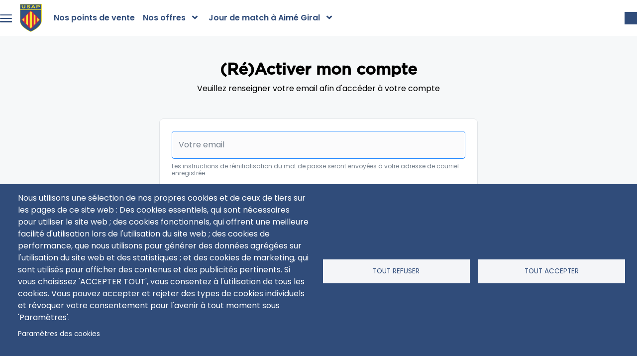

--- FILE ---
content_type: text/html; charset=UTF-8
request_url: https://billetterie.usap.fr/fr/user/password?destination=node/10894
body_size: 10723
content:
<!DOCTYPE html>
<html lang="fr" dir="ltr" prefix="og: https://ogp.me/ns#" style="--hb-avatar-bg: #304c7a;
--hb-avatar-text: #ffffff;
--hb-background-header-ticketing: #304c7a;
--hb-bg: #ffffff;
--hb-bg-menu-instit: #304c7a;
--hb-btn-resale-background-color: #72C5ED;
--hb-btn-resale-hover-background-color: #CA1C3D;
--hb-btn-resale-hover-text-color: #ffffff;
--hb-btn-resale-text-color: #ffffff;
--hb-color-text-dark: #010101;
--hb-color-text-light: #fdfdfd;
--hb-cookie-banner-background-color: #304c7a;
--hb-cookie-banner-text-color: #ffffff;
--hb-cta-edito: #ffffff;
--hb-cta-edito-hover: #CA1C3D;
--hb-cta-edito-hover-text: #000003;
--hb-cta-edito-text: #000000;
--hb-cta-nosale: #e2e5e8;
--hb-cta-nosale-text: #304c7a;
--hb-cta-primary: #72C5ED;
--hb-cta-primary-hover: #CA1C3D;
--hb-cta-primary-hover-text: #ffffff;
--hb-cta-primary-text: #ffffff;
--hb-cta-sale: #304c7a;
--hb-cta-sale-hover: #CA1C3D;
--hb-cta-sale-hover-text: #fffff2;
--hb-cta-sale-text: #ffffff;
--hb-font-header-ticketing: #ffffff;
--hb-footer: #304c7a;
--hb-frontpage-main: #ffffff;
--hb-frontpage-text: #000000;
--hb-landing-offer-background-color: #263140;
--hb-link: #72C5ED;
--hb-link-footer: #ffffff;
--hb-link-footer-hover: #ffffff;
--hb-link-menu-instit: #ffffff;
--hb-link-menu-instit-hover: #fbfeff;
--hb-link-menu-instit-hover-text: #304c7a;
--hb-link-top: #304c7a;
--hb-link-top-hover: #72c5ed;
--hb-main: #f6f8f9;
--hb-merch-and-homepage-bg-color: #ffffff;
--hb-notification-banner-background: #64bf19;
--hb-notification-banner-color: #ffffff;
--hb-social-icon-color: #ffffff;
--hb-text: #000000;
--hb-titlecolor: #000000;
--hb-titleslogan: #ffffff;
--hb-top: #ffffff;">
<head>
  <meta charset="utf-8" />
<link rel="canonical" href="https://billetterie.usap.fr/fr/user/password" />
<meta name="MobileOptimized" content="width" />
<meta name="HandheldFriendly" content="true" />
<meta name="viewport" content="width=device-width, initial-scale=1, shrink-to-fit=no" />
<link rel="stylesheet" href="/sites/hubber_site_usap8/files/fontyourface/local_fonts/gotham/font.css" media="all" />
<meta http-equiv="x-ua-compatible" content="ie=edge" />
<meta name="theme-color" content="#304c7a" />
<meta name="format-detection" content="telephone=no" />
<link rel="icon" href="/sites/hubber_site_usap8/files/favicon-32x32.png" type="image/png" />
<script>
window.onload = function() {
	const Http = new XMLHttpRequest();
	const url = 'https://lane-matomo.prd.fa.wetix-agency.fr/session.php?idsite=86';
	Http.open("GET", url);
	Http.send();
}
</script>

    <title>(Ré)Activer mon compte | USAP</title>
    <link rel="stylesheet" media="all" href="/sites/hubber_site_usap8/files/css/css_nrcSAES7kMnsDUgZW_rxllpuPjWRiQil_duheUxKVJc.css?delta=0&amp;language=fr&amp;theme=hubber_reference8&amp;include=[base64]" />
<link rel="stylesheet" media="all" href="/sites/hubber_site_usap8/files/css/css_B7MtYDU2wVYD6ZFOSv7bluhJib-RLCXFcYo2ZvXL8pQ.css?delta=1&amp;language=fr&amp;theme=hubber_reference8&amp;include=[base64]" />

      <script type="application/json" data-drupal-selector="drupal-settings-json">{"path":{"baseUrl":"\/","pathPrefix":"fr\/","currentPath":"user\/password","currentPathIsAdmin":false,"isFront":false,"currentLanguage":"fr","cart_timeout":"\/fr\/cart?expired=1","currentQuery":{"destination":"node\/10894"}},"pluralDelimiter":"\u0003","suppressDeprecationErrors":true,"ajaxPageState":{"libraries":"[base64]","theme":"hubber_reference8","theme_token":null},"ajaxTrustedUrl":{"form_action_p_pvdeGsVG5zNF_XLGPTvYSKCf43t8qZYSwcfZl2uzM":true},"locale":"fr","ajaxLoader":{"markup":"\u003Cdiv class=\u0022ajax-throbber\u0022\u003E\u003C\/div\u003E","hideAjaxMessage":false,"alwaysFullscreen":true,"throbberPosition":"body"},"cookies":{"cookiesjsr":{"config":{"cookie":{"name":"cookieshubberrgpd","expires":31536000000,"domain":null,"sameSite":"Lax","secure":false},"library":{"libBasePath":"https:\/\/cdn.jsdelivr.net\/gh\/jfeltkamp\/cookiesjsr@1\/dist","libPath":"https:\/\/cdn.jsdelivr.net\/gh\/jfeltkamp\/cookiesjsr@1\/dist\/cookiesjsr.min.js","scrollLimit":0},"callback":{"method":"post","url":"\/fr\/cookies\/consent\/callback.json","headers":[]},"interface":{"openSettingsHash":"#editCookieSettings","showDenyAll":true,"denyAllOnLayerClose":false,"settingsAsLink":true,"availableLangs":["en","fr","ca"],"defaultLang":"fr","groupConsent":false,"cookieDocs":false}},"services":{"functional":{"id":"functional","services":[{"key":"functional","type":"functional","name":"Required functional","info":{"value":"\u003Ctable\u003E\r\n\t\u003Cthead\u003E\r\n\t\t\u003Ctr\u003E\r\n\t\t\t\u003Cth width=\u002215%\u0022\u003ECookie name\u003C\/th\u003E\r\n\t\t\t\u003Cth width=\u002215%\u0022\u003EDefault expiration time\u003C\/th\u003E\r\n\t\t\t\u003Cth\u003EDescription\u003C\/th\u003E\r\n\t\t\u003C\/tr\u003E\r\n\t\u003C\/thead\u003E\r\n\t\u003Ctbody\u003E\r\n\t\t\u003Ctr\u003E\r\n\t\t\t\u003Ctd\u003E\u003Ccode dir=\u0022ltr\u0022 translate=\u0022no\u0022\u003ESSESS\u0026lt;ID\u0026gt;\u003C\/code\u003E\u003C\/td\u003E\r\n\t\t\t\u003Ctd\u003E1 month\u003C\/td\u003E\r\n\t\t\t\u003Ctd\u003EIf you are logged in to this website, a session cookie is required to identify and connect your browser to your user account in the server backend of this website.\u003C\/td\u003E\r\n\t\t\u003C\/tr\u003E\r\n\t\t\u003Ctr\u003E\r\n\t\t\t\u003Ctd\u003E\u003Ccode dir=\u0022ltr\u0022 translate=\u0022no\u0022\u003Ecookiesjsr\u003C\/code\u003E\u003C\/td\u003E\r\n\t\t\t\u003Ctd\u003E1 year\u003C\/td\u003E\r\n\t\t\t\u003Ctd\u003EWhen you visited this website for the first time, you were asked for your permission to use several services (including those from third parties) that require data to be saved in your browser (cookies, local storage). Your decisions about each service (allow, deny) are stored in this cookie and are reused each time you visit this website.\u003C\/td\u003E\r\n\t\t\u003C\/tr\u003E\r\n\t\u003C\/tbody\u003E\r\n\u003C\/table\u003E\r\n","format":"full_html"},"uri":"","needConsent":false}],"weight":1},"tracking":{"id":"tracking","services":[{"key":"no_enrollement_de_carte","type":"tracking","name":"No Enrollement de carte","info":{"value":"","format":"html"},"uri":null,"needConsent":null}],"weight":10}},"translation":{"_core":{"default_config_hash":"PpB_t3-mnEd5Lckhxc9rfquSMa0CndPslGvJZlcg61E"},"langcode":"fr","bannerText":"Nous utilisons une s\u00e9lection de nos propres cookies et de ceux de tiers sur les pages de ce site web : Des cookies essentiels, qui sont n\u00e9cessaires pour utiliser le site web ; des cookies fonctionnels, qui offrent une meilleure facilit\u00e9 d\u0027utilisation lors de l\u0027utilisation du site web ; des cookies de performance, que nous utilisons pour g\u00e9n\u00e9rer des donn\u00e9es agr\u00e9g\u00e9es sur l\u0027utilisation du site web et des statistiques ; et des cookies de marketing, qui sont utilis\u00e9s pour afficher des contenus et des publicit\u00e9s pertinents. Si vous choisissez \u0027ACCEPTER TOUT\u0027, vous consentez \u00e0 l\u0027utilisation de tous les cookies. Vous pouvez accepter et rejeter des types de cookies individuels et r\u00e9voquer votre consentement pour l\u0027avenir \u00e0 tout moment sous \u0027Param\u00e8tres\u0027.","privacyPolicy":"Politique de confidentialit\u00e9","privacyUri":"","imprint":"Impression","imprintUri":"","cookieDocs":"Documentation sur les cookies","cookieDocsUri":"\/cookies\/documentation","officialWebsite":"Official website","denyAll":" Tout refuser","alwaysActive":"Toujours actif","settings":"Param\u00e8tres des cookies","acceptAll":"Tout accepter","requiredCookies":"Cookies n\u00e9cessaires","cookieSettings":"Param\u00e8tres des cookies","close":"Fermer","readMore":"Lire la suite","allowed":"Autoris\u00e9","denied":"Refus\u00e9","settingsAllServices":"Param\u00e8tres pour tous les services","saveSettings":"Enregistrer","default_langcode":"en","disclaimerText":"All cookie information is subject to change by the service providers. We update this information regularly.","disclaimerTextPosition":"above","processorDetailsLabel":"Processor Company Details","processorLabel":"Soci\u00e9t\u00e9","processorWebsiteUrlLabel":"Company Website","processorPrivacyPolicyUrlLabel":"Company Privacy Policy","processorCookiePolicyUrlLabel":"Company Cookie Policy","processorContactLabel":"Data Protection Contact Details","placeholderAcceptAllText":"Accept All Cookies","functional":{"title":"Fonctionnel","details":"Cookies are small text files that are placed by your browser on your device in order to store certain information. Using the information that is stored and returned, a website can recognize that you have previously accessed and visited it using the browser on your end device. We use this information to arrange and display the website optimally in accordance with your preferences. Within this process, only the cookie itself is identified on your device. Personal data is only stored following your express consent or where this is absolutely necessary to enable use the service provided by us and accessed by you."},"tracking":{"title":"Tracking cookies","details":"Marketing cookies come from external advertising companies (\u0022third-party cookies\u0022) and are used to collect information about the websites visited by the user. The purpose of this is to create and display target group-oriented content and advertising for the user."}}},"cookiesTexts":{"_core":{"default_config_hash":"PpB_t3-mnEd5Lckhxc9rfquSMa0CndPslGvJZlcg61E"},"langcode":"fr","bannerText":"Nous utilisons une s\u00e9lection de nos propres cookies et de ceux de tiers sur les pages de ce site web : Des cookies essentiels, qui sont n\u00e9cessaires pour utiliser le site web ; des cookies fonctionnels, qui offrent une meilleure facilit\u00e9 d\u0027utilisation lors de l\u0027utilisation du site web ; des cookies de performance, que nous utilisons pour g\u00e9n\u00e9rer des donn\u00e9es agr\u00e9g\u00e9es sur l\u0027utilisation du site web et des statistiques ; et des cookies de marketing, qui sont utilis\u00e9s pour afficher des contenus et des publicit\u00e9s pertinents. Si vous choisissez \u0027ACCEPTER TOUT\u0027, vous consentez \u00e0 l\u0027utilisation de tous les cookies. Vous pouvez accepter et rejeter des types de cookies individuels et r\u00e9voquer votre consentement pour l\u0027avenir \u00e0 tout moment sous \u0027Param\u00e8tres\u0027.","privacyPolicy":"Politique de confidentialit\u00e9","privacyUri":"","imprint":"Impression","imprintUri":"","cookieDocs":"Documentation sur les cookies","cookieDocsUri":"\/cookies\/documentation","officialWebsite":"Official website","denyAll":" Tout refuser","alwaysActive":"Toujours actif","settings":"Param\u00e8tres des cookies","acceptAll":"Tout accepter","requiredCookies":"Cookies n\u00e9cessaires","cookieSettings":"Param\u00e8tres des cookies","close":"Fermer","readMore":"Lire la suite","allowed":"Autoris\u00e9","denied":"Refus\u00e9","settingsAllServices":"Param\u00e8tres pour tous les services","saveSettings":"Enregistrer","default_langcode":"en","disclaimerText":"All cookie information is subject to change by the service providers. We update this information regularly.","disclaimerTextPosition":"above","processorDetailsLabel":"Processor Company Details","processorLabel":"Soci\u00e9t\u00e9","processorWebsiteUrlLabel":"Company Website","processorPrivacyPolicyUrlLabel":"Company Privacy Policy","processorCookiePolicyUrlLabel":"Company Cookie Policy","processorContactLabel":"Data Protection Contact Details","placeholderAcceptAllText":"Accept All Cookies"},"services":{"functional":{"uuid":"225d7adb-f2e0-4d14-b299-2be6b44e180e","langcode":"fr","status":true,"dependencies":[],"_core":{"default_config_hash":"SQkYKY9U6xYDPAOC32rgkrIzkd688kRsm9g25mWdcvM"},"id":"functional","label":"Required functional","group":"functional","info":{"value":"\u003Ctable\u003E\r\n\t\u003Cthead\u003E\r\n\t\t\u003Ctr\u003E\r\n\t\t\t\u003Cth width=\u002215%\u0022\u003ECookie name\u003C\/th\u003E\r\n\t\t\t\u003Cth width=\u002215%\u0022\u003EDefault expiration time\u003C\/th\u003E\r\n\t\t\t\u003Cth\u003EDescription\u003C\/th\u003E\r\n\t\t\u003C\/tr\u003E\r\n\t\u003C\/thead\u003E\r\n\t\u003Ctbody\u003E\r\n\t\t\u003Ctr\u003E\r\n\t\t\t\u003Ctd\u003E\u003Ccode dir=\u0022ltr\u0022 translate=\u0022no\u0022\u003ESSESS\u0026lt;ID\u0026gt;\u003C\/code\u003E\u003C\/td\u003E\r\n\t\t\t\u003Ctd\u003E1 month\u003C\/td\u003E\r\n\t\t\t\u003Ctd\u003EIf you are logged in to this website, a session cookie is required to identify and connect your browser to your user account in the server backend of this website.\u003C\/td\u003E\r\n\t\t\u003C\/tr\u003E\r\n\t\t\u003Ctr\u003E\r\n\t\t\t\u003Ctd\u003E\u003Ccode dir=\u0022ltr\u0022 translate=\u0022no\u0022\u003Ecookiesjsr\u003C\/code\u003E\u003C\/td\u003E\r\n\t\t\t\u003Ctd\u003E1 year\u003C\/td\u003E\r\n\t\t\t\u003Ctd\u003EWhen you visited this website for the first time, you were asked for your permission to use several services (including those from third parties) that require data to be saved in your browser (cookies, local storage). Your decisions about each service (allow, deny) are stored in this cookie and are reused each time you visit this website.\u003C\/td\u003E\r\n\t\t\u003C\/tr\u003E\r\n\t\u003C\/tbody\u003E\r\n\u003C\/table\u003E\r\n","format":"full_html"},"consentRequired":false,"purpose":"Essential functional cookies to provide general functionality","processor":"","processorContact":"","processorUrl":"","processorPrivacyPolicyUrl":"","processorCookiePolicyUrl":"","placeholderMainText":"This content is blocked because required functional cookies have not been accepted.","placeholderAcceptText":"Only accept required functional cookies."},"no_enrollement_de_carte":{"uuid":"77864980-99e3-45b5-bd3d-3e62f3c2b6ae","langcode":"fr","status":true,"dependencies":[],"id":"no_enrollement_de_carte","label":"No Enrollement de carte","group":"tracking","info":{"value":"","format":"html"},"consentRequired":null,"purpose":null,"processor":null,"processorContact":null,"processorUrl":null,"processorPrivacyPolicyUrl":null,"processorCookiePolicyUrl":null,"placeholderMainText":null,"placeholderAcceptText":null}},"groups":{"functional":{"uuid":"d832cb1b-efe8-48f9-a6a5-e3e85183f1aa","langcode":"fr","status":true,"dependencies":[],"_core":{"default_config_hash":"aHm4Q63Ge97tcktTa_qmUqJMir45iyGY2lEvvqPW68g"},"id":"functional","label":"Fonctionnel","weight":1,"title":"Fonctionnel","details":"Cookies are small text files that are placed by your browser on your device in order to store certain information. Using the information that is stored and returned, a website can recognize that you have previously accessed and visited it using the browser on your end device. We use this information to arrange and display the website optimally in accordance with your preferences. Within this process, only the cookie itself is identified on your device. Personal data is only stored following your express consent or where this is absolutely necessary to enable use the service provided by us and accessed by you."},"marketing":{"uuid":"39688675-3408-4b8d-8f74-2800c1f1acdd","langcode":"fr","status":true,"dependencies":[],"_core":{"default_config_hash":"JkP6try0AxX_f4RpFEletep5NHSlVB1BbGw0snW4MO8"},"id":"marketing","label":"Marketing","weight":20,"title":"Marketing","details":"Customer communication and marketing tools."},"performance":{"uuid":"714c0b81-51cd-486e-9b60-100a19200f82","langcode":"fr","status":true,"dependencies":[],"_core":{"default_config_hash":"Jv3uIJviBj7D282Qu1ZpEQwuOEb3lCcDvx-XVHeOJpw"},"id":"performance","label":"Performance","weight":30,"title":"Performance Cookies","details":"Performance cookies collect aggregated information about how our website is used. The purpose of this is to improve its attractiveness, content and functionality. These cookies help us to determine whether, how often and for how long particular sub-pages of our website are accessed and which content users are particularly interested in. Search terms, country, region and (where applicable) the city from which the website is accessed are also recorded, as is the proportion of mobile devices that are used to access the website. We use this information to compile statistical reports that help us tailor the content of our website to your needs and optimize our offer."},"social":{"uuid":"8ac3c504-bb7d-4348-8f82-5f525ffb2fd1","langcode":"fr","status":true,"dependencies":[],"_core":{"default_config_hash":"w9uS0Ktbh58ffWxW1ue_MKgB_he6iZPMx2Pc6tN4K4o"},"id":"social","label":"Social Plugins","weight":20,"title":"Social Plugins","details":"Social media widgets provide additional content originally published on third party platforms."},"tracking":{"uuid":"5d6e9dca-c531-4390-ace2-142b28be7195","langcode":"fr","status":true,"dependencies":[],"_core":{"default_config_hash":"_gYDe3qoEc6L5uYR6zhu5V-3ARLlyis9gl1diq7Tnf4"},"id":"tracking","label":"Suivi","weight":10,"title":"Tracking cookies","details":"Marketing cookies come from external advertising companies (\u0022third-party cookies\u0022) and are used to collect information about the websites visited by the user. The purpose of this is to create and display target group-oriented content and advertising for the user."},"video":{"uuid":"016bd789-e56b-4bad-af21-840c2bd646e3","langcode":"fr","status":true,"dependencies":[],"_core":{"default_config_hash":"w1WnCmP2Xfgx24xbx5u9T27XLF_ZFw5R0MlO-eDDPpQ"},"id":"video","label":"Vid\u00e9os","weight":40,"title":"Vid\u00e9o","details":"Les services de partage de vid\u00e9o permettent d\u0027enrichir le site de contenu multim\u00e9dia et augmentent sa visibilit\u00e9."}}},"user":{"uid":0,"permissionsHash":"f376e62589adf7a7685e7d3f200181945edd274049be3a1012f7171c8fdd5638"}}</script>
<script src="/sites/hubber_site_usap8/files/js/js_f-gDHalab2DMseAp98tYo09Gf_1eJ_Wh21gAlZh8HlE.js?scope=header&amp;delta=0&amp;language=fr&amp;theme=hubber_reference8&amp;include=eJxljeEOgzAIhF_Iyd-9DcGKLdq1C8Vle_tptHHp_nDHd-Sgmd4YM42sQJfvLWgeBtbO5bwIFzh1Ltq7MXVh3VM4BCeJxloaKkmsQUf7CdGRGuwDA__xH48mD85rLcPnxtL2D5q95soTKyfHd_AxDxRvxT5Rkq8HRh4ui_ziZOULsOFo4Q"></script>
<script src="/modules/contrib/cookies/js/cookiesjsr.conf.js?v=10.4.9" defer></script>

        </head>
<body class="fontyourface layout-no-sidebars page-user-password path-user">
<a href="#main-content" class="visually-hidden focusable skip-link">
  Aller au contenu principal
</a>
<noscript><p>Ce site fonctionne mieux avec Javascript activé.</p>
</noscript>
  <div class="dialog-off-canvas-main-canvas" data-off-canvas-main-canvas>
    <div id="page-wrapper">
    <div class="hubber-off-canvas link">
    <div id="block-hubbermenu" class="block block-hubber-block block-hubber-menu-block">
  
    
      <div class="content">
      <div class="hubber-menu-header hubber-menu-close">
  <span>Fermer</span>
</div>

  
<div class="justify-content-end link with-bottom-element" id="hubberMenu">
  <nav class="nav move-center">
          <div class="hubber-menu__menu">
  <ul class="hubber-menu__menu-list">
                <li>
                <a href="/fr/points-de-vente" data-drupal-link-system-path="node/29">Nos points de vente</a>
      </li>
                <li data-target="off-canvas-main-1" class="hubber-menu__menu-list-item--parent">
                <span class="hubber-menu__menu-list-item-link">Nos offres</span>
      </li>
                <li data-target="off-canvas-main-2" class="hubber-menu__menu-list-item--parent">
                <span class="hubber-menu__menu-list-item-link">Jour de match à Aimé Giral</span>
      </li>
                <li data-target="off-canvas-main-3" class="hubber-menu__menu-list-item--parent">
                <span class="hubber-menu__menu-list-item-link">Supporters</span>
      </li>
                <li>
                <a href="/fr/node/55" data-drupal-link-system-path="node/55">FAQ</a>
      </li>
      </ul>
</div>

      </nav>
  <div class="dropdowns">
          <div class="nav--dropdown" id="off-canvas-main-1">
  <div class="dropdown__head js-back">
    <p>Nos offres</p>
  </div>
  <div class="dropdown__body">
    <ul>
                      <li>
                    <a href="/fr/avantages-programme-membre" data-drupal-link-system-path="node/51">Programme membre</a>
        </li>
                      <li>
                    <a href="/fr/tarifs" data-drupal-link-system-path="node/15">Tarifs</a>
        </li>
                      <li>
                    <a href="/fr/cse" data-drupal-link-system-path="node/17">CSE</a>
        </li>
                      <li>
                    <a href="/fr/els-nin%27s-de-l%27-usap" data-drupal-link-system-path="node/19">Els Nin&#039;s de l&#039;USAP</a>
        </li>
                      <li>
                    <a href="/fr/psh" data-drupal-link-system-path="node/21">PSH</a>
        </li>
                      <li>
                    <a href="/fr/hospitalites" data-drupal-link-system-path="node/25">Hospitalités</a>
        </li>
          </ul>
  </div>
</div>

          <div class="nav--dropdown" id="off-canvas-main-2">
  <div class="dropdown__head js-back">
    <p>Jour de match à Aimé Giral</p>
  </div>
  <div class="dropdown__body">
    <ul>
                      <li>
                    <a href="/fr/venir-au-stade" data-drupal-link-system-path="node/13">Venir au stade</a>
        </li>
                      <li>
                    <a href="/fr/node/59" data-drupal-link-system-path="node/59">Animations</a>
        </li>
                      <li>
                    <a href="/fr/node/61" data-drupal-link-system-path="node/61">Buvettes &amp; Restauration</a>
        </li>
                      <li>
                    <a href="https://static.pacifa3d.com/StadeAimeGiralPERPIGNAN/Plugin/V1-0/VueTop/TopView.html" target="_blank" aria-label="Visite virtuelle - ouverture dans un nouvel onglet">Visite virtuelle</a>
        </li>
          </ul>
  </div>
</div>

          <div class="nav--dropdown" id="off-canvas-main-3">
  <div class="dropdown__head js-back">
    <p>Supporters</p>
  </div>
  <div class="dropdown__body">
    <ul>
                      <li>
                    <a href="/fr/node/57" data-drupal-link-system-path="node/57">Déplacements</a>
        </li>
          </ul>
  </div>
</div>

      </div>
</div>
  <div class="bottom-content">
          <div class="lang-switch-wrapper">
        <div class="language-switcher-language-url block block-language block-language-blocklanguage-interface" id="block-hubber-reference8-language-switcher" role="navigation">
  
    
      <div class="content">
      

  <div class="dropdown dropdown-lang">
    <button class="btn-switch-lang dropdown-toggle" type="button" data-bs-toggle="dropdown">
      <span class="tooltip-lang" data-bs-toggle="tooltip" title="Langue" data-bs-placement="bottom" data-bs-trigger="hover"></span>
      FR
    </button>
    <div class="dropdown-menu"><div class="dropdown-item"  hreflang="en" data-drupal-link-query="{&quot;destination&quot;:&quot;node\/10894&quot;}" data-drupal-link-system-path="user/password" class="en nav-link"><a href="/en/user/password?destination=node/10894" class="language-link" hreflang="en" data-drupal-link-query="{&quot;destination&quot;:&quot;node\/10894&quot;}" data-drupal-link-system-path="user/password">EN</a></div><div class="dropdown-item is-active" hreflang="fr" data-drupal-link-query="{&quot;destination&quot;:&quot;node\/10894&quot;}" data-drupal-link-system-path="user/password" aria-current="page"><a href="/fr/user/password?destination=node/10894" class="language-link is-active" hreflang="fr" data-drupal-link-query="{&quot;destination&quot;:&quot;node\/10894&quot;}" data-drupal-link-system-path="user/password" aria-current="page">FR</a></div><div class="dropdown-item"  hreflang="ca" data-drupal-link-query="{&quot;destination&quot;:&quot;node\/10894&quot;}" data-drupal-link-system-path="user/password" class="ca nav-link"><a href="/ca/user/password?destination=node/10894" class="language-link" hreflang="ca" data-drupal-link-query="{&quot;destination&quot;:&quot;node\/10894&quot;}" data-drupal-link-system-path="user/password">CAT</a></div></div>
  </div>

    </div>
  </div>

      </div>
          </div>

    </div>
  </div>

  </div>

  <div id="page">
    <header id="header" class="header" role="banner" aria-label="Entête du site">
                        <nav class="navbar bg-secondary" id="navbar-top">
            
            
                          <div class="form-inline navbar-form">
                  <section class="row region region-top-header-form">
    <nav role="navigation" aria-labelledby="block-hubber-reference8-instit-menu-menu" id="block-hubber-reference8-instit-menu" class="block block-menu navigation menu--menu-header-instit">
            
  <div class="sr-only" id="block-hubber-reference8-instit-menu-menu">Menu institutionnel</div>
  

        
                    <ul id="block-hubber-reference8-instit-menu" class="clearfix nav">
                    <li class="nav-item">
                <a href="https://www.usap.fr/" class="nav-link nav-link-https--wwwusapfr-">USAP.fr</a>
              </li>
                <li class="nav-item">
                <a href="https://boutique.usap.fr/" class="nav-link nav-link-https--boutiqueusapfr-">Boutique</a>
              </li>
                <li class="nav-item">
                <a href="https://boutique.usap.fr/my/dashboard" class="nav-link nav-link-https--boutiqueusapfr-my-dashboard">Cashless</a>
              </li>
        </ul>
  


  </nav>

  </section>

              </div>
                      </nav>
                <nav class="navbar bg-primary navbar-expand-lg" id="navbar-main">
              <section class="row region region-header-left">
      <a href="/fr" title="Accueil" rel="home" class="navbar-brand">
                <img src="/sites/hubber_site_usap8/files/usap-svg-svg.svg" alt=""/>
        <div class="site-info-wrapper">
      <div class="site-name"></div>
      <div class="site-description"></div>
    </div>
  </a>
<nav role="navigation" aria-labelledby="block-hubber-reference8-main-menu-menu" id="block-hubber-reference8-main-menu" class="block block-menu navigation menu--main">
            
  <div class="sr-only" id="block-hubber-reference8-main-menu-menu">Menu principal</div>
  

        
              <ul class="clearfix nav navbar-nav" data-component-id="bootstrap_barrio:menu_main">
                    <li class="nav-item">
                          <a href="/fr/points-de-vente" class="nav-link nav-link--fr-points-de-vente" data-drupal-link-system-path="node/29">Nos points de vente</a>
              </li>
                <li class="nav-item menu-item--expanded dropdown">
                          <a href="/fr" class="nav-link dropdown-toggle nav-link--fr" data-bs-toggle="dropdown" aria-expanded="false" aria-haspopup="true" data-drupal-link-system-path="&lt;front&gt;">Nos offres</a>
                        <ul class="dropdown-menu">
                    <li class="dropdown-item">
                          <a href="/fr/avantages-programme-membre" class="nav-link--fr-avantages-programme-membre" data-drupal-link-system-path="node/51">Programme membre</a>
              </li>
                <li class="dropdown-item">
                          <a href="/fr/tarifs" class="nav-link--fr-tarifs" data-drupal-link-system-path="node/15">Tarifs</a>
              </li>
                <li class="dropdown-item">
                          <a href="/fr/cse" class="nav-link--fr-cse" data-drupal-link-system-path="node/17">CSE</a>
              </li>
                <li class="dropdown-item">
                          <a href="/fr/els-nin%27s-de-l%27-usap" class="nav-link--fr-els-nin27s-de-l27-usap" data-drupal-link-system-path="node/19">Els Nin&#039;s de l&#039;USAP</a>
              </li>
                <li class="dropdown-item">
                          <a href="/fr/psh" class="nav-link--fr-psh" data-drupal-link-system-path="node/21">PSH</a>
              </li>
                <li class="dropdown-item">
                          <a href="/fr/hospitalites" class="nav-link--fr-hospitalites" data-drupal-link-system-path="node/25">Hospitalités</a>
              </li>
        </ul>
  
              </li>
                <li class="nav-item menu-item--expanded dropdown">
                          <a href="/fr" class="nav-link dropdown-toggle nav-link--fr" data-bs-toggle="dropdown" aria-expanded="false" aria-haspopup="true" data-drupal-link-system-path="&lt;front&gt;">Jour de match à Aimé Giral</a>
                        <ul class="dropdown-menu">
                    <li class="dropdown-item">
                          <a href="/fr/venir-au-stade" class="nav-link--fr-venir-au-stade" data-drupal-link-system-path="node/13">Venir au stade</a>
              </li>
                <li class="dropdown-item">
                          <a href="/fr/node/59" class="nav-link--fr-node-59" data-drupal-link-system-path="node/59">Animations</a>
              </li>
                <li class="dropdown-item">
                          <a href="/fr/node/61" class="nav-link--fr-node-61" data-drupal-link-system-path="node/61">Buvettes &amp; Restauration</a>
              </li>
                <li class="dropdown-item">
                          <a href="https://static.pacifa3d.com/StadeAimeGiralPERPIGNAN/Plugin/V1-0/VueTop/TopView.html" target="_blank" class="nav-link-https--staticpacifa3dcom-stadeaimegiralperpignan-plugin-v1-0-vuetop-topviewhtml" aria-label="Visite virtuelle - ouverture dans un nouvel onglet">Visite virtuelle</a>
              </li>
        </ul>
  
              </li>
                <li class="nav-item menu-item--expanded dropdown">
                          <a href="/fr" class="nav-link dropdown-toggle nav-link--fr" data-bs-toggle="dropdown" aria-expanded="false" aria-haspopup="true" data-drupal-link-system-path="&lt;front&gt;">Supporters</a>
                        <ul class="dropdown-menu">
                    <li class="dropdown-item">
                          <a href="/fr/node/57" class="nav-link--fr-node-57" data-drupal-link-system-path="node/57">Déplacements</a>
              </li>
        </ul>
  
              </li>
                <li class="nav-item">
                          <a href="/fr/node/55" class="nav-link nav-link--fr-node-55" data-drupal-link-system-path="node/55">FAQ</a>
              </li>
        </ul>
  



  </nav>

  </section>

            
            
  <section class="row region region-header-right">
    <div class="d-none block block-commerce-cart" id="block-hubber-reference8-shopping-cart">
  
    
      <div class="content">
      <div class="cart--cart-block">
  <div class="cart-block--summary" data-bs-toggle="tooltip" data-bs-placement="bottom" title="Mon panier" data-bs-trigger="hover">
    <a class="cart-block--link__expand" href="/fr/cart"><div class="picto-anim-panier"></div>Mon panier</a>
  </div>
  </div>

    </div>
  </div>
<div id="block-userconnectblock" class="block block-hubber-customers block-hubber-customers-user-connect">
  
    
      <div class="content">
      <div class="user-account">
      <a class="account-btn user-account-login" aria-label="Se connecter" href="/fr/user/login" data-bs-toggle="tooltip" data-bs-placement="bottom" title="Se connecter" data-bs-trigger="hover">
      <div class="picto-anim-user"><svg class="user-circle" viewBox="0 0 24 24"><circle cx="12" cy="12" r="10" stroke-width="2" fill="none"></circle></svg></div>Se connecter
    </a>
  </div>

    </div>
  </div>

  </section>

  <button class="hubber-menu-toggler btn btn-link noloader" type="button" aria-label="Toggle menu"><span></span></button>

                                </nav>
                    <div class="highlighted">
          <aside class="container-fluid section clearfix" role="complementary">
              <div data-drupal-messages-fallback class="hidden"></div>


          </aside>
        </div>
            
    </header>
        <div  id="main-wrapper" class="layout-main-wrapper clearfix">
              <div id="main" class="container-fluid">
          
          <div class="row row-offcanvas row-offcanvas-left clearfix">
            <main class="main-content col order-last" id="content" role="main">
              <section class="section">
                <a id="main-content" tabindex="-1"></a>
                  <div id="block-hubber-reference8-page-title" class="block block-core block-page-title-block">
  
    
      <div class="content">
      
  <h1 class="title">(Ré)Activer mon compte</h1>
<p class="user-password-title-suffix">Veuillez renseigner votre email afin d'accéder à votre compte</p>


    </div>
  </div>
<div id="block-hubber-reference8-content" class="block block-system block-system-main-block">
  
    
      <div class="content">
      
<form class="hubber-customer-user-pass js-prevent-submit-if-invalid" data-drupal-selector="hubber-customer-user-pass" action="/fr/user/password?destination=node/10894" method="post" id="hubber-customer-user-pass" accept-charset="UTF-8">
  





  <div class="js-form-item js-form-type-email form-type-email js-form-item-name form-item-name">
          <label for="edit-name" class="js-form-required form-required">
    <span>Votre <span class="font-weight-bold">email</span></span><span class="visually-hidden"> Obligatoire</span>  </label>
                          <input autocorrect="off" autocapitalize="off" spellcheck="false" autofocus="autofocus" autocomplete="username" data-drupal-selector="edit-name" type="email" id="edit-name" name="name" value="" size="60" maxlength="254" class="form-email required form-control" required="required" aria-required="true" />

                          </div>
<p>Les instructions de réinitialisation du mot de passe seront envoyées à votre adresse de courriel enregistrée.</p><input autocomplete="off" data-drupal-selector="form-jfyox9hh8xpdyn-b4f-cbtswtr4x-drc5qxkejnzrw0" type="hidden" name="form_build_id" value="form-JfyoX9hH8XPdyn-b4F_CBtSwTr4x_Drc5qXKeJnzrw0" class="form-control" />
<input data-drupal-selector="edit-hubber-customer-user-pass" type="hidden" name="form_id" value="hubber_customer_user_pass" class="form-control" />
<div data-drupal-selector="edit-actions" class="form-actions js-form-wrapper form-wrapper" id="edit-actions"><button data-drupal-selector="edit-submit" type="submit" id="edit-submit" name="op" value="Continuer" class="button js-form-submit form-submit btn btn-primary">Continuer</button>
</div>

</form>

    </div>
  </div>
<div id="block-cookiesui" class="block block-cookies block-cookies-ui-block">
  
    
      <div class="content">
        
<div id="cookiesjsr"></div>

    </div>
  </div>


              </section>
            </main>
                                  </div>
        </div>
          </div>
          <div class="featured-bottom">
        <aside class="container-fluid clearfix" role="complementary">
          
          
            <section class="row region region-featured-bottom-third">
    <div style="background-color:#ffffff" id="block-partnerblock" class="block block-hubber-partners block-partner-block">
  
    
      <div class="content">
      
<div id="block-hubber-partners">
            <div class="wrapper-partners">
         <div class="title">PARTENAIRES MAJEURS</div>        <div class="content-partners">
            <div class="partners">
                                <div class="partners-li">
                                        <a href="https://www.mairie-perpignan.fr/" target="_blank">
                      <span>  <img loading="lazy" src="/sites/hubber_site_usap8/files/styles/partner/public/2025-09/fichier-7.png?itok=Y6MLcXIg" width="59" height="100" alt="Ville de Perpignan" class="image-style-partner" />


</span>
                    </a>
                                      </div>
                                <div class="partners-li">
                                        <a href="https://www.adidas.fr/" target="_blank">
                      <span>  <img loading="lazy" src="/sites/hubber_site_usap8/files/styles/partner/public/2025-09/fichier-15.png?itok=ycpVJJU_" width="100" height="60" alt="ADIDAS" class="image-style-partner" />


</span>
                    </a>
                                      </div>
                                <div class="partners-li">
                                        <a href="https://roc-eclerc.com/nos-agences/pyrenees-orientales/perpignan/pompes-funebres-roc-eclerc-perpignan-fun_fra066_007" target="_blank">
                      <span>  <img loading="lazy" src="/sites/hubber_site_usap8/files/styles/partner/public/2025-09/fichier-8.png?itok=qK07Hh3B" width="100" height="48" alt="" class="image-style-partner" />


</span>
                    </a>
                                      </div>
                                <div class="partners-li">
                                        <a href="https://www.e.leclerc/mag/e-leclerc-espace-polygone" target="_blank">
                      <span>  <img loading="lazy" src="/sites/hubber_site_usap8/files/styles/partner/public/2025-09/fichier-10.png?itok=VR3c19Mv" width="100" height="74" alt="E.LECLERC" class="image-style-partner" />


</span>
                    </a>
                                      </div>
                                <div class="partners-li">
                                        <a href="http://www.brasserie-milles.com/" target="_blank">
                      <span>  <img loading="lazy" src="/sites/hubber_site_usap8/files/styles/partner/public/2025-09/fichier-17.png?itok=WRpI-QQw" width="98" height="100" alt="BRASSERIE MILLES" class="image-style-partner" />


</span>
                    </a>
                                      </div>
                                <div class="partners-li">
                                        <a href="https://www.azura-group.com/" target="_blank">
                      <span>  <img loading="lazy" src="/sites/hubber_site_usap8/files/styles/partner/public/2025-09/fichier-1.png?itok=K_G-X__X" width="100" height="52" alt="AZURA" class="image-style-partner" />


</span>
                    </a>
                                      </div>
                                <div class="partners-li">
                                        <a href="https://www.keolis.com/" target="_blank">
                      <span>  <img loading="lazy" src="/sites/hubber_site_usap8/files/styles/partner/public/2025-09/fichier-11.png?itok=cx9KPaLH" width="100" height="15" alt="KEOLIS" class="image-style-partner" />


</span>
                    </a>
                                      </div>
                                <div class="partners-li">
                                        <a href="https://www.ledepartement66.fr/" target="_blank">
                      <span>  <img loading="lazy" src="/sites/hubber_site_usap8/files/styles/partner/public/2025-09/fichier-3-2.png?itok=zyL2tbEO" width="80" height="100" alt="PYRENEES ORIENTALES" class="image-style-partner" />


</span>
                    </a>
                                      </div>
                                <div class="partners-li">
                                        <a href="https://mineris.fr/" target="_blank">
                      <span>  <img loading="lazy" src="/sites/hubber_site_usap8/files/styles/partner/public/2025-09/fichier-4.png?itok=q1j51NSC" width="100" height="85" alt="MINERIS" class="image-style-partner" />


</span>
                    </a>
                                      </div>
                                <div class="partners-li">
                                        <a href="https://sud-de-france.com/" target="_blank">
                      <span>  <img loading="lazy" src="/sites/hubber_site_usap8/files/styles/partner/public/2025-09/fichier-12.png?itok=x-tqbwpH" width="98" height="100" alt="SUD DE FRANCE" class="image-style-partner" />


</span>
                    </a>
                                      </div>
                                <div class="partners-li">
                                        <a href="https://nissan-perpignan.groupe-maurin.com/" target="_blank">
                      <span>  <img loading="lazy" src="/sites/hubber_site_usap8/files/styles/partner/public/2025-09/fichier-13.png?itok=tCZ2-SQd" width="100" height="84" alt="NISSAN" class="image-style-partner" />


</span>
                    </a>
                                      </div>
                                <div class="partners-li">
                                        <a href="https://www.ford.fr/" target="_blank">
                      <span>  <img loading="lazy" src="/sites/hubber_site_usap8/files/styles/partner/public/2025-09/fichier-2.png?itok=fEp2-IQe" width="100" height="36" alt="FORD" class="image-style-partner" />


</span>
                    </a>
                                      </div>
                                <div class="partners-li">
                                        <a href="https://www.laregion.fr/" target="_blank">
                      <span>  <img loading="lazy" src="/sites/hubber_site_usap8/files/styles/partner/public/2025-09/fichier-6.png?itok=BXKHTL5L" width="87" height="100" alt="OCCITANIE" class="image-style-partner" />


</span>
                    </a>
                                      </div>
                                <div class="partners-li">
                                        <a href="https://www.altiservice.com/font-romeu-pyrenees-2000" target="_blank">
                      <span>  <img loading="lazy" src="/sites/hubber_site_usap8/files/styles/partner/public/2025-09/fichier-16.png?itok=DNFiv5rY" width="100" height="56" alt="FONT ROMEU PYRENEES 2000" class="image-style-partner" />


</span>
                    </a>
                                      </div>
                                <div class="partners-li">
                                        <a href="https://www.3bconseil.fr/" target="_blank">
                      <span>  <img loading="lazy" src="/sites/hubber_site_usap8/files/styles/partner/public/2025-09/fichier-3.png?itok=1xxUSsqc" width="98" height="100" alt="3B CONSEIL" class="image-style-partner" />


</span>
                    </a>
                                      </div>
                                <div class="partners-li">
                                        <a href="https://www.groupe-maurin.com/" target="_blank">
                      <span>  <img loading="lazy" src="/sites/hubber_site_usap8/files/styles/partner/public/2025-09/fichier-14.png?itok=bicmfaZW" width="100" height="35" alt="GROUPE MAURIN" class="image-style-partner" />


</span>
                    </a>
                                      </div>
                                <div class="partners-li">
                                        <a href="https://www.socafna.com/" target="_blank">
                      <span>  <img loading="lazy" src="/sites/hubber_site_usap8/files/styles/partner/public/2025-09/fichier-5.png?itok=Ut2eBApI" width="100" height="9" alt="SOCAFNA" class="image-style-partner" />


</span>
                    </a>
                                      </div>
                                <div class="partners-li">
                                        <a href="https://brasseriesmillessa.site-solocal.com/" target="_blank">
                      <span>  <img loading="lazy" src="/sites/hubber_site_usap8/files/styles/partner/public/2025-09/fichier-9.png?itok=sPVsIpWU" width="100" height="69" alt="SEMILLANTE" class="image-style-partner" />


</span>
                    </a>
                                      </div>
                          </div>
        </div>
      </div>
      </div>

    </div>
  </div>

  </section>

        </aside>
      </div>
        <footer class="site-footer footer">
              <div class="container-fluid footer-container">
                      <div class="site-footer__top clearfix">
                <section class="row region region-footer-first">
    <div id="block-hubberfooterbranding" class="block block-hubber block-hubber-footer-branding-block">
  
    
      <div class="content">
      <img src="/sites/hubber_site_usap8/files/usap-logo-blason-typ02017_1.png" alt="Accueil" />

    </div>
  </div>
<nav role="navigation" aria-labelledby="block-hubber-reference8-footer-menu" id="block-hubber-reference8-footer" class="block block-menu navigation menu--footer">
            
  <div class="sr-only" id="block-hubber-reference8-footer-menu">Menu footer</div>
  

        
              <ul class="clearfix nav flex-row" data-component-id="bootstrap_barrio:menu_columns">
                    <li class="nav-item">
                <a href="/fr/contact" class="nav-link nav-link--fr-contact" data-drupal-link-system-path="contact">Contact</a>
              </li>
                <li class="nav-item">
                <a href="/fr/termes-et-cgv" class="nav-link nav-link--fr-termes-et-cgv" data-drupal-link-system-path="node/31">Termes et CGV</a>
              </li>
                <li class="nav-item">
                <a href="/fr/faq" class="nav-link nav-link--fr-faq" data-drupal-link-system-path="faq">Foire aux questions</a>
              </li>
        </ul>
  



  </nav>
<div id="block-followus" class="block block-hubber block-hubber-social-link">
  
    
      <div class="content">
      <ul class="hubber-social-icons">
            <li>
        <a target="_blank" href="https://www.facebook.com/USAPOfficiel" aria-label="Voir notre page Facebook">
                      <i aria-hidden="true" class="icon-facebook"></i>
                  </a>
      </li>
                <li>
        <a target="_blank" href="https://twitter.com/usap_officiel" aria-label="Voir notre page X">
                      <i aria-hidden="true" class="icon-twitter"></i>
                  </a>
      </li>
                <li>
        <a target="_blank" href="https://www.instagram.com/usapofficiel/" aria-label="Voir notre page Instagram">
                      <i aria-hidden="true" class="icon-instagram"></i>
                  </a>
      </li>
                <li>
        <a target="_blank" href="https://www.youtube.com/channel/UCUZuZFU1VeHD9ZJJ3t3wnsQ" aria-label="Voir notre page Youtube">
                      <i aria-hidden="true" class="icon-youtube"></i>
                  </a>
      </li>
                <li>
        <a target="_blank" href="https://www.tiktok.com/@usap_officiel?" aria-label="Voir notre page TikTok">
                      <i aria-hidden="true" class="icon-tiktok"></i>
                  </a>
      </li>
      </ul>

    </div>
  </div>

  </section>

              
              
              
            </div>
                            </div>
                  </footer>
  </div>
</div>
<div class="scroller">
  <div class="top">
  </div>
</div>

  </div>


<script src="/sites/hubber_site_usap8/files/js/js_w_NkcalwHJ9qNv1l-GPAFzr3OHg1InbmhJwNcB8DcVo.js?scope=footer&amp;delta=0&amp;language=fr&amp;theme=hubber_reference8&amp;include=eJxljeEOgzAIhF_Iyd-9DcGKLdq1C8Vle_tptHHp_nDHd-Sgmd4YM42sQJfvLWgeBtbO5bwIFzh1Ltq7MXVh3VM4BCeJxloaKkmsQUf7CdGRGuwDA__xH48mD85rLcPnxtL2D5q95soTKyfHd_AxDxRvxT5Rkq8HRh4ui_ziZOULsOFo4Q"></script>
<script src="https://cdn.jsdelivr.net/gh/jfeltkamp/cookiesjsr@1/dist/cookiesjsr-preloader.min.js" defer></script>
<script src="/sites/hubber_site_usap8/files/js/js_T6zb2dMSBLqjqzs0HazgEDSST1UufBayoh19a5u4WtI.js?scope=footer&amp;delta=2&amp;language=fr&amp;theme=hubber_reference8&amp;include=eJxljeEOgzAIhF_Iyd-9DcGKLdq1C8Vle_tptHHp_nDHd-Sgmd4YM42sQJfvLWgeBtbO5bwIFzh1Ltq7MXVh3VM4BCeJxloaKkmsQUf7CdGRGuwDA__xH48mD85rLcPnxtL2D5q95soTKyfHd_AxDxRvxT5Rkq8HRh4ui_ziZOULsOFo4Q"></script>

</body>
</html>


--- FILE ---
content_type: text/css
request_url: https://billetterie.usap.fr/sites/hubber_site_usap8/files/fontyourface/local_fonts/gotham/font.css
body_size: -22
content:
@font-face {
font-family: 'gotham';
font-weight: 100;
font-style: normal;
src: url('font.woff') format('woff');
font-display: auto;
}


--- FILE ---
content_type: image/svg+xml
request_url: https://billetterie.usap.fr/sites/hubber_site_usap8/files/usap-svg-svg.svg
body_size: 2862
content:
<svg version="1.2" xmlns="http://www.w3.org/2000/svg" viewBox="0 0 100 127" width="100" height="127">
	<title>USAP svg-svg</title>
	<style>
		.s0 { fill: #f6e434 } 
		.s1 { fill: #325384 } 
		.s2 { fill: #f6e533 } 
		.s3 { fill: #d32240 } 
	</style>
	<g id="g4323">
		<g id="g4318">
			<path id="path4310" class="s0" d="m0 0v0.9 78.3 0.1c1.2 14.3 13.5 26.1 25.3 34.3 11.9 8.3 23.4 13.1 23.4 13.1l-0.1-0.1c0.6 0.4 1.3 0.5 1.8 0.3 0.3 0 0.5-0.2 0.7-0.2l0.7-0.4 0.6-0.3c24.2-11.2 36.2-23.2 42-32.6 2.9-4.7 4.3-8.6 5-11.5 0.7-2.8 0.6-4.6 0.6-4.6v0.1-77.4z"/>
			<path id="path26" class="s1" d="m1.8 1.8h96.4v75.6c0 0 0.1 1.5-0.6 4.1-0.6 2.7-1.9 6.4-4.7 10.9-5.6 9-17.3 20.9-41.2 32h-0.1l-0.5 0.2-0.9 0.5h-0.1c0 0 0 0-0.1 0.1-0.1 0-0.2 0-0.5-0.1v-0.1h-0.1c0 0-11.4-4.7-23-12.9-11.7-8.1-23.5-19.6-24.6-33z"/>
			<path id="path28" class="s0" d="m0.9 23.8h98.2v2.6h-98.2z"/>
		</g>
		<g id="g4298">
			<path id="path4274" fill-rule="evenodd" class="s2" d="m82.3 5.8q3.7 0 4.9 0.2 1.7 0.3 2.9 1.4 1.1 1 1.1 2.6 0 1.3-0.6 2.2-0.7 0.8-1.7 1.3-1.1 0.5-2.2 0.7-1.4 0.2-4.2 0.2h-2.6v5.1h-4.1v-13.7zm-2.5 6.2h2.3q1.2 0 2 0 0.8-0.1 1.2-0.2 0.4-0.1 0.7-0.2 0.3-0.2 0.6-0.4 0.2-0.3 0.3-0.5 0.1-0.3 0.1-0.6 0-0.2 0-0.4-0.1-0.1-0.1-0.3-0.1-0.2-0.2-0.3-0.2-0.1-0.3-0.3-0.4-0.2-0.8-0.4-0.4-0.1-0.9-0.2-0.3 0-1.1 0-0.7-0.1-1.8-0.1h-2z"/>
			<path id="path4270" fill-rule="evenodd" class="s2" d="m63.3 5.8l8.1 13.7h-4.4l-1.7-3.1h-8.1l-1.7 3.1h-4.4l7.8-13.7zm-4.9 8.3h5.6l-2.9-5.1z"/>
			<path id="path4268" class="s2" d="m44.2 12q-1.4-0.6-4.4-1-2.9-0.5-3.7-0.9-0.6-0.4-0.6-0.9 0-0.5 0.6-0.8 1-0.5 2.8-0.5 1.7 0 2.6 0.4 0.8 0.5 1.1 1.6l4.1-0.1q-0.1-1.9-2.1-3.1-1.9-1.1-5.7-1.1-2.3 0-3.9 0.5-1.7 0.4-2.5 1.3-0.9 1-0.9 2 0 1.6 1.9 2.8 1.3 0.8 4.5 1.3 2.6 0.4 3.3 0.6 1 0.3 1.5 0.6 0.4 0.3 0.4 0.8 0 0.8-1 1.3-1 0.6-3 0.6-1.9 0-3-0.6-1-0.7-1.4-2l-4 0.3q0.4 2.3 2.5 3.5 2 1.2 5.9 1.2 2.6 0 4.4-0.5 1.7-0.5 2.7-1.6 0.9-1 0.9-2.2 0-1.3-0.8-2.2-0.8-0.8-2.2-1.3z"/>
			<path id="path32" class="s2" d="m20.8 13.3q0 1.6-0.2 2.3-0.2 0.7-1.1 1.2-0.8 0.5-2.6 0.5-1.7 0-2.7-0.5-1-0.5-1.2-1.4-0.2-0.5-0.2-2.3v-7.4h-4v7.3q0 2.3 0.4 3.5 0.2 0.8 1.1 1.5 0.9 0.7 2.4 1.2 1.5 0.4 4.3 0.4 2.4 0 3.9-0.4 1.5-0.4 2.4-1.1 0.9-0.7 1.2-1.7 0.3-1 0.3-3.5v-7.2h-4c0 0 0 7.6 0 7.6z"/>
		</g>
		<g id="g4257">
			<path id="path36" class="s3" d="m92.5 72.3l-42 41.6c-0.3 0.3-0.7 0.3-1 0l-42-41.6c-0.3-0.3-0.3-0.7 0-1l42-41.6c0.3-0.2 0.7-0.2 1 0l42 41.6c0.3 0.3 0.3 0.7 0 1z"/>
			<g id="g4250">
				<path id="path40" class="s2" d="m45 38l5.1-5.1 5.1 5.2v67.3l-5.2 5.1-5-5.1z"/>
				<path id="path44" class="s2" d="m11.3 71.2l8.9-8.6c0 0 0.4-0.3 0.4 0.3v17.6c0 0-0.1 0.7-0.7 0.3l-8.7-8.6c0 0-0.5-0.4 0.1-1z"/>
				<path id="path48" class="s2" d="m89 71.2l-8.9-8.7c0 0-0.5-0.3-0.5 0.4v17.5c0 0 0.2 0.7 0.8 0.3l8.7-8.5c0 0 0.5-0.5-0.1-1z"/>
				<path id="path52" class="s2" d="m63.4 46l6.9 6.6c0 0 0.9 0.7 0.9 1.5v35.4l-7.8 7.5z"/>
				<path id="path56" class="s2" d="m36.4 46l-6.9 6.6c0 0-0.9 0.7-0.9 1.5v35.4l7.8 7.5z"/>
			</g>
		</g>
	</g>
</svg>

--- FILE ---
content_type: text/javascript
request_url: https://billetterie.usap.fr/sites/hubber_site_usap8/files/js/js_f-gDHalab2DMseAp98tYo09Gf_1eJ_Wh21gAlZh8HlE.js?scope=header&delta=0&language=fr&theme=hubber_reference8&include=eJxljeEOgzAIhF_Iyd-9DcGKLdq1C8Vle_tptHHp_nDHd-Sgmd4YM42sQJfvLWgeBtbO5bwIFzh1Ltq7MXVh3VM4BCeJxloaKkmsQUf7CdGRGuwDA__xH48mD85rLcPnxtL2D5q95soTKyfHd_AxDxRvxT5Rkq8HRh4ui_ziZOULsOFo4Q
body_size: 12624
content:
/* @license GPL-2.0-or-later https://www.drupal.org/licensing/faq */
window.drupalTranslations={"strings":{"":{"Save":"Enregistrer","Add":"Ajouter","item":"\u00e9l\u00e9ment","Advanced":"Avanc\u00e9","Image":"Image","Title":"Titre","File":"Fichier","Hide":"Masquer","Full":"Complet","Changed":"Modifi\u00e9","Home":"Accueil","Next":"Suivant","closed":"ferm\u00e9","Cancel":"Annuler","Enable":"Activer","Disable":"D\u00e9sactiver","No":"Non","Edit":"Modifier","Search":"Rechercher","Link":"Lien","Open":"Ouvert","ID":"Identifiant (ID)","Continue":"Continuer","OK":"OK","Close":"Fermer","Show":"Afficher","Select all rows in this table":"S\u00e9lectionner toutes les lignes du tableau","Deselect all rows in this table":"D\u00e9s\u00e9lectionner toutes les lignes du tableau","Extend":"Extension","Not published":"Non publi\u00e9","Loading...":"En cours de chargement...","Password strength:":"Fiabilit\u00e9 :","Please wait...":"Veuillez patienter...","Unlink":"Supprimer le lien","Not promoted":"Non promu","Error message":"Message d\u0027erreur","Quick edit":"Modification rapide","Warning message":"Message d\u0027avertissement","Edit Link":"Lien de modification","Remove group":"Supprimer le groupe","By @name on @date":"Par @name le @date","By @name":"Par @name","Not in menu":"Pas dans le menu","Alias: @alias":"Alias : @alias","No alias":"Aucun alias","@label":"@label","New revision":"Nouvelle version","Drag to re-order":"Cliquer-d\u00e9poser pour r\u00e9-organiser","Changes made in this table will not be saved until the form is submitted.":"Les changements effectu\u00e9s dans ce tableau ne seront pris en compte que lorsque la configuration aura \u00e9t\u00e9 enregistr\u00e9e.","Discard changes":"Annuler les changements","Show description":"Afficher la description","Lock":"Verrouiller","Saving":"Enregistrement","This permission is inherited from the authenticated user role.":"Ce droit est h\u00e9rit\u00e9e du r\u00f4le de l\u0027utilisateur authentifi\u00e9.","Alternative text":"Alternative textuelle","No revision":"Aucune version","Requires a title":"Titre obligatoire","Not restricted":"Non restreint","(active tab)":"(onglet actif)","Status message":"Message d\u0027\u00e9tat","An AJAX HTTP error occurred.":"Une erreur HTTP AJAX s\u0027est produite.","HTTP Result Code: !status":"Code de statut HTTP : !status","An AJAX HTTP request terminated abnormally.":"Une requ\u00eate HTTP AJAX s\u0027est termin\u00e9e anormalement.","Debugging information follows.":"Informations de d\u00e9bogage ci-dessous.","Path: !uri":"Chemin : !uri","StatusText: !statusText":"StatusText: !statusText","ResponseText: !responseText":"ResponseText : !responseText","ReadyState: !readyState":"ReadyState : !readyState","Restricted to certain pages":"R\u00e9serv\u00e9 \u00e0 certaines pages","The block cannot be placed in this region.":"Le bloc ne peut pas \u00eatre plac\u00e9 dans cette r\u00e9gion.","Hide summary":"Masquer le r\u00e9sum\u00e9","Edit summary":"Modifier le r\u00e9sum\u00e9","Don\u0027t display post information":"Ne pas afficher les informations de la contribution","Unlock":"D\u00e9verrouiller","Collapse":"Replier","Show row weights":"Afficher le poids des lignes","Hide row weights":"Cacher le poids des lignes","Apply (all displays)":"Appliquer (tous les affichages)","Apply (this display)":"Appliquer (cet affichage)","Revert to default":"R\u00e9tablir par d\u00e9faut","Hide description":"Masquer la description","You have unsaved changes":"Vous avez des changements non enregistr\u00e9s","Loading\u2026":"Chargement...","Needs to be updated":"N\u00e9cessite une mise \u00e0 jour","Does not need to be updated":"Ne n\u00e9cessite aucune mise \u00e0 jour","Show all columns":"Montrer toutes les colonnes","Show table cells that were hidden to make the table fit within a small screen.":"Montrer les cellules de tableau qui ont \u00e9t\u00e9 cach\u00e9es pour que le tableau rentre dans un petit \u00e9cran.","List additional actions":"Lister les actions suppl\u00e9mentaires","Flag other translations as outdated":"Marquer les autres traductions comme p\u00e9rim\u00e9es","Do not flag other translations as outdated":"Ne pas marquer les autres traductions comme p\u00e9rim\u00e9es","opened":"ouvert","Horizontal orientation":"Orientation horizontale","Vertical orientation":"Orientation verticale","Tray orientation changed to @orientation.":"L\u0027orientation du sous-menu est maintenant @orientation.","You have unsaved changes.":"Vous avez des changements non enregistr\u00e9s.","@action @title configuration options":"options de configuration @action @title","Tabbing is no longer constrained by the Contextual module.":"La tabulation n\u0027est plus contrainte par le module Contextual.","Tabbing is constrained to a set of @contextualsCount and the edit mode toggle.":"La tabulation est contrainte par un ensemble de @contextualsCount et l\u0027activation\/d\u00e9saction du mode d\u0027\u00e9dition.","Press the esc key to exit.":"Pressez la touche Echap pour quitter.","@count contextual link\u0003@count contextual links":"@count lien contextuel\u0003@count liens contextuels","!tour_item of !total":"!tour_item sur !total","End tour":"Terminer la visite","Discard changes?":"Annuler les changements ?","The toolbar cannot be set to a horizontal orientation when it is locked.":"La barre d\u0027outils ne peut pas \u00eatre orient\u00e9e horizontalement quand elle est verrouill\u00e9e.","Could not load the form for \u003Cq\u003E@field-label\u003C\/q\u003E, either due to a website problem or a network connection problem.\u003Cbr\u003EPlease try again.":"Impossible de charger le formulaire de \u003Cq\u003E@field-label\u003C\/q\u003E, soit \u00e0 cause d\u0027un probl\u00e8me dans le site web, soit \u00e0 cause d\u0027un probl\u00e8me de connexion r\u00e9seau. \u003Cbr \/\u003EVeuillez r\u00e9essayer.","Your changes to \u003Cq\u003E@entity-title\u003C\/q\u003E could not be saved, either due to a website problem or a network connection problem.\u003Cbr\u003EPlease try again.":"Vos modifications dans \u003Cq\u003E@entity-title\u003C\/q\u003E n\u0027ont pas pu \u00eatre enregistr\u00e9es, soit \u00e0 cause d\u0027un probl\u00e8me dans le site web, soit \u00e0 cause d\u0027un probl\u00e8me de connexion r\u00e9seau. \u003Cbr \/\u003EVeuillez recommencer.","Changing the text format to %text_format will permanently remove content that is not allowed in that text format.\u003Cbr\u003E\u003Cbr\u003ESave your changes before switching the text format to avoid losing data.":"Basculer le format de texte en %text_format retirera d\u00e9finitivement le contenu qui n\u0027est pas autoris\u00e9 dans ce format de texte.\u003Cbr\u003E\u003Cbr\u003EPour \u00e9viter de perdre des donn\u00e9es, enregistrez vos changements avant de basculer le format de texte.","Change text format?":"Changer le format de texte ?","Rich Text Editor, !label field":"\u00c9diteur de texte riche, champ !label","Leave preview?":"Quitter l\u0027aper\u00e7u ?","Leave preview":"Quitter l\u0027aper\u00e7u","Leaving the preview will cause unsaved changes to be lost. Are you sure you want to leave the preview?":"Quitter la pr\u00e9-visualisation entra\u00eenera la perte des changements non-enregistr\u00e9s. \u00cates-vous s\u00fbr(e) de vouloir quitter la pr\u00e9-visualisation ?","CTRL+Left click will prevent this dialog from showing and proceed to the clicked link.":"CTRL + clic gauche emp\u00eachera cette fen\u00eatre de dialogue de s\u0027ouvrir et ouvrira le lien cliqu\u00e9.","Tray \u0022@tray\u0022 @action.":"Sous-menu \u0022@tray\u0022 @action.","Tray @action.":"Sous-menu @action.","Hide lower priority columns":"Cacher les colonnes de plus faible priorit\u00e9","!modules modules are available in the modified list.":"Les modules !modules sont disponibles dans la liste modifi\u00e9e.","The response failed verification so will not be processed.":"La v\u00e9rification de la r\u00e9ponse a \u00e9chou\u00e9, elle ne sera pas trait\u00e9e.","The callback URL is not local and not trusted: !url":"L\u0027URL de retour n\u0027est pas locale et n\u0027est pas de confiance : !url","CustomMessage: !customMessage":"Message personnalis\u00e9 : !customMessage","Network problem!":"Probl\u00e8me de r\u00e9seau !","Authored on @date":"R\u00e9dig\u00e9 le @date","Drop file here or click to upload":"Glisser le fichier ici ou cliquer pour transf\u00e9rer","Uploading \u003Ci\u003E@file\u003C\/i\u003E\u2026":"Transfert de \u003Ci\u003E@file\u003C\/i\u003E...","A server error has occurred.":"Une erreur de serveur s\u0027est produite.","1 block is available in the modified list.\u0003@count blocks are available in the modified list.":"@count bloc est disponible dans la liste modifi\u00e9e.\u0003@count blocs sont disponibles dans la liste modifi\u00e9e.","1 item selected\u0003@count items selected":"1 \u00e9l\u00e9ment s\u00e9lectionn\u00e9\u0003@count \u00e9l\u00e9ments s\u00e9lectionn\u00e9s","Decorative image":"Image d\u00e9corative","Add missing alternative text":"Ajouter l\u0027alternative textuelle manquante","Change image alternative text":"Modifier l\u0027alternative textuelle de l\u0027image","An error occurred during the execution of the Ajax response: !error":"Une erreur est survenue durant l\u0027ex\u00e9cution la r\u00e9ponse Ajax: !error","The following files could not be loaded: @dependencies":"Les fichiers suivants ne peuvent pas \u00eatre charg\u00e9s : @dependencies","Quantity":"Quantit\u00e9","From %min_price to %max_price":"De %min_price \u00e0 %max_price","Unavailable":"Non disponible","Please fill in this field.":"Veuillez renseigner ce champ.","Please select a value that is no more than %max.":"Veuillez choisir une valeur ne d\u00e9passant pas %max.","Please select a value that is no less than %min.":"Veuillez s\u00e9lectionner une valeur sup\u00e9rieure ou \u00e9gale \u00e0 %min.","Please use at least %min characters (you are currently using %current characters).":"Veuillez utiliser au moins %min caract\u00e8res (actuellement %current caract\u00e8res).","Please use %max characters or less (you are currently using %current characters).":"Veuillez utiliser %max caract\u00e8res ou moins (actuellement %current caract\u00e8res).","Incorrect value.":"Valeur incorrecte.","Please enter an email address.":"Veuillez saisir une adresse email.","Price \/ticket":"Prix \/billet","1 ticket":"1 billet","%n tickets":"%n billets","1 ticket\u0003@count tickets":"1 billet\u0003@count billets","Select a category":"S\u00e9lectionnez une cat\u00e9gorie","Select a quantity":"S\u00e9lectionnez une quantit\u00e9","Select a price":"S\u00e9lectionnez un tarif","On this offer, you can reserve seats for your friends or family.\u003Cbr \/\u003EAll you have to do is select your seat and the seat of your relatives.\u003Cbr \/\u003E\u003Cbr \/\u003EYou will only pay your share and your relatives will be informed by email of an order in their name available on their customer area.":"Sur cette offre, vous pouvez r\u00e9server des places pour vos amis ou votre famille.\u003Cbr \/\u003EIl vous suffit de s\u00e9lectionner votre place ainsi que celle de vos proches.\u003Cbr \/\u003E\u003Cbr \/\u003EVous ne payerez que votre part et vos proches seront inform\u00e9s par email d\u0027une commande \u00e0 leur nom disponible sur leur espace client.","Free placement":"Placement libre","Click to add":"Cliquez pour ajouter","Offer details":"D\u00e9tails de l\u0027offre","Do not use color":"Ne pas utiliser la couleur","Selection in progress":"S\u00e9lection en cours","From %price":"\u00c0 partir de %price","from \u003Cspan\u003E@price\u003C\/span\u003E":"d\u00e8s \u003Cspan\u003E@price\u003C\/span\u003E","You can select 1 product\u0003You can select @count products":"Vous pouvez choisir un produit\u0003Vous pouvez choisir @count produits","You can add 1 more product\u0003You can add @count more products":"Vous pouvez ajouter un produit\u0003Vous pouvez ajouter @count produits","+ 1 optional product\u0003+ up to @count optional products":"+ 1 produit facultatif\u0003+ jusqu\u0027\u00e0 @count produits facultatifs","You still have to select \u003Cb\u003E@count product\u003C\/b\u003E\u0003You still have to select \u003Cb\u003E@count products\u003C\/b\u003E":"Il vous reste \u003Cb\u003E@count produit\u003C\/b\u003E \u00e0 s\u00e9lectionner\u0003Il vous reste \u003Cb\u003E@count produits\u003C\/b\u003E \u00e0 s\u00e9lectionner","@count product selected\u0003@count products selected":"@count produit s\u00e9lectionn\u00e9\u0003@count produits s\u00e9lectionn\u00e9s","Activate meta-categories":"Activer les m\u00e9ta-cat\u00e9gories","Meta-categories will now be activated. You will need to configure the meta-categories in the dedicated interface.":"Les m\u00e9ta-cat\u00e9gories vont \u00eatre activ\u00e9es. Vous devrez les configurer dans l\u0027interface d\u00e9di\u00e9e.","Deactivate meta-categories":"D\u00e9sactiver les m\u00e9ta-cat\u00e9gories","Please confirm meta-categories deactivation.":"Veuillez confirmer la d\u00e9sactivation des m\u00e9ta-cat\u00e9gories.","Activate meta-type-price":"Activer les m\u00e9ta-tarifs","Meta-type-price will now be activated. You will need to configure the meta-type-price in the dedicated interface.":"Les m\u00e9ta-tarifs vont \u00eatre activ\u00e9s. Vous devrez les configurer dans l\u0027interface d\u00e9di\u00e9e.","Deactivate meta-type-price":"D\u00e9sactiver les m\u00e9ta-tarifs","Please confirm meta-type-price deactivation.":"Veuillez confirmer la d\u00e9sactivation des m\u00e9ta-tarifs.","Cart expiration: %time":"Expiration : %time","Your cart will expire in: %time":"Votre commande expire dans : %time","You will lose your current cart.":"Vous allez perdre votre panier en cours.","You will return to the previous page.":"Vous allez revenir \u00e0 la page pr\u00e9c\u00e9dente.","Press OK to leave this page or Cancel to stay.":"Cliquez sur OK pour quitter cette page ou Annuler pour rester.","Total:":"Total :","Reserve for others":"R\u00e9server \u00e0 plusieurs","Please accept the \u003Cem\u003EGeneral Conditions of Sale\u003C\/em\u003E":"Veuillez accepter les \u003Cem\u003EConditions G\u00e9n\u00e9rales de Vente\u003C\/em\u003E","Please accept the \u003Ca href=\u0022@url\u0022 target=\u0022_blank\u0022\u003E\u003Cem\u003EGeneral Conditions of Sale\u003C\/em\u003E\u003C\/a\u003E":"Veuillez accepter les \u003Ca href=\u0022@url\u0022 target=\u0022_blank\u0022\u003E\u003Cem\u003EConditions G\u00e9n\u00e9rales de Vente\u003C\/em\u003E\u003C\/a\u003E","Restricted":"Restreint","Your password must contain at least:":"Votre mot de passe doit contenir au minimum :","12 characters":"12 caract\u00e8res","1 lowercase letter":"1 minuscule","1 uppercase letter":"1 majuscule","1 number":"1 chiffre","1 punctuation mark or symbol":"1 caract\u00e8re sp\u00e9cial","Passwords do not match":"Les mots de passe ne concordent pas","Show detail":"Afficher le d\u00e9tail","Canceled":"Annul\u00e9e","Promo code required":"Code avantage requis","Please enter your promo code before selecting your seats.":"Veuillez renseigner votre code avantage avant de choisir vos places.","Sale rules":"R\u00e8gles de vente","You must have a maximum %qty products in the basket":"Vous ne pouvez pas avoir plus de %qty produits dans votre panier","You are not allowed to make new orders. The sales rule is limited to %qty order (s) per user":"Vous n\u0027\u00eates pas autoris\u00e9 \u00e0 faire de nouvelles commandes. La r\u00e8gle de vente est limit\u00e9e \u00e0 %qty commande(s) par utilisateur.","You are not allowed to make new orders. The sales rule is limited to %qty order (s) per user. This sales rule applies from %start until %end.":"Vous n\u0027\u00eates pas autoris\u00e9 \u00e0 faire de nouvelles commandes. La r\u00e8gle de vente est limit\u00e9e \u00e0 %qty commande(s) par utilisateur. Cette r\u00e8gle de vente s\u0027applique du %start jusqu\u0027au %end.","You must have a maximum %qty products in the account":"Vous ne pouvez pas avoir plus de %qty produits sur ce compte","You can only take %qty tickets of type %variation":"Vous ne pouvez prendre que %qty tickets de type %variation","You can only take %qty tickets of type %variation with this account":"Vous ne pouvez prendre que %qty tickets de type %variation avec ce compte","You can only take %qty products of type %variation":"Vous ne pouvez prendre que %qty produits de type %variation","You can only take %qty products of type %variation with this account":"Vous ne pouvez prendre que %qty produits de type %variation avec ce compte","You can only take %qty tickets for this product":"Vous ne pouvez prendre que %qty tickets pour ce produit","You can only take %qty tickets for this product with this account":"Vous ne pouvez prendre que %qty tickets pour ce produit avec ce compte","You can only take %qty tickets for product %product":"Vous ne pouvez prendre que %qty tickets pour le produit %product","You can only take %qty tickets for product %product with this account":"Vous ne pouvez prendre que %qty tickets pour le produit %product avec ce compte","You can only take %qty products %product":"Vous ne pouvez prendre que %qty produits %product","You can only take %qty products %product with this account":"Vous ne pouvez prendre que %qty produits %product avec ce compte","You can only take %qty tickets of category %category":"Vous ne pouvez prendre que %qty tickets en cat\u00e9gorie %category","You can only take %qty tickets of category %category with this account":"Vous ne pouvez prendre que %qty tickets en cat\u00e9gorie %category avec ce compte","You can only take %qty tickets of price %type_price":"Vous ne pouvez prendre que %qty tickets avec le tarif %type_price","You can only take %qty tickets of price %type_price with this account":"Vous ne pouvez prendre que %qty tickets avec le tarif %type_price avec ce compte","You can only take %qty products of color %color":"Vous ne pouvez prendre que %qty produits de couleur %color","You can only take %qty products of color %color with this account":"Vous ne pouvez prendre que %qty produits de couleur %color avec ce compte","You can only take %qty products of size %size":"Vous ne pouvez prendre que %qty produits de taille %size","You can only take %qty products of size %size with this account":"Vous ne pouvez prendre que %qty produits de taille %size avec ce compte","You can only take %qty tickets":"Vous ne pouvez prendre que %qty tickets","You can only take %qty tickets with this account":"Vous ne pouvez prendre que %qty tickets avec ce compte","You can only take %qty products":"Vous ne pouvez prendre que %qty produits","You can only take %qty products with this account":"Vous ne pouvez prendre que %qty produits avec ce compte","You must take at least %qty tickets of type %variation":"Vous devez prendre au moins %qty tickets de type %variation","You must take at least %qty tickets of type %variation with this account":"Vous devez prendre au moins %qty tickets de type %variation avec ce compte","You must take at least %qty products of type %variation":"Vous devez prendre au moins %qty produits de type %variation","You must take at least %qty products of type %variation with this account":"Vous devez prendre au moins %qty produits de type %variation avec ce compte","You must take at least %qty tickets for this product":"Vous devez prendre au moins %qty tickets pour ce produit","You must take at least %qty tickets for this product with this account":"Vous devez prendre au moins %qty tickets pour ce produit avec ce compte","You must take at least %qty tickets for product %product":"Vous devez prendre au moins %qty tickets pour le produit %product","You must take at least %qty tickets for product %product with this account":"Vous devez prendre au moins %qty tickets pour le produit %product avec ce compte","You must take at least %qty products %product":"Vous devez prendre au moins %qty produits %product","You must take at least %qty products %product with this account":"Vous devez prendre au moins %qty produits %product avec ce compte","You must take at least %qty tickets of category %category":"Vous devez prendre au moins %qty tickets en cat\u00e9gorie %category","You must take at least %qty tickets of category %category with this account":"Vous devez prendre au moins %qty tickets en cat\u00e9gorie %category avec ce compte","You must take at least %qty tickets of price %type_price":"Vous devez prendre au moins %qty tickets avec le tarif %type_price","You must take at least %qty tickets of price %type_price with this account":"Vous devez prendre au moins %qty tickets avec le tarif %type_price avec ce compte","You must take at least %qty products of color %color":"Vous devez prendre au moins %qty produits de couleur %color","You must take at least %qty products of color %color with this account":"Vous devez prendre au moins %qty produits de couleur %color avec ce compte","You can\u0027t take more than %qty products of size %size":"Vous ne pouvez pas prendre plus de %qty produits de taille %size","You can\u0027t take more than %qty products of size %size with this account":"Vous ne pouvez pas prendre plus de %qty produits de taille %size avec ce compte","You must take at least %qty tickets":"Vous devez prendre au moins %qty tickets","You must take at least %qty tickets with this account":"Vous devez prendre au moins %qty tickets avec ce compte","You must take at least %qty products":"Vous devez prendre au moins %qty produits","You must take at least %qty products with this account":"Vous devez prendre au moins %qty produits avec ce compte","You can\u0027t take more than %qty tickets of type %variation":"Vous ne pouvez pas prendre plus de %qty tickets de type %variation","You can\u0027t take more than %qty tickets of type %variation with this account":"Vous ne pouvez pas prendre plus de %qty tickets de type %variation avec ce compte","You can\u0027t take more than %qty products of type %variation":"Vous ne pouvez pas prendre plus de %qty produits de type %variation","You can\u0027t take more than %qty products of type %variation with this account":"Vous ne pouvez pas prendre plus de %qty produits de type %variation avec ce compte","You can\u0027t take more than %qty tickets for this product":"Vous ne pouvez pas prendre plus de %qty tickets pour ce produit","You can\u0027t take more than %qty tickets for this product with this account":"Vous ne pouvez pas prendre plus de %qty tickets pour ce produit avec ce compte","You can\u0027t take more than %qty tickets for product %product":"Vous ne pouvez pas prendre plus de %qty tickets pour le produit %product","You can\u0027t take more than %qty tickets for product %product with this account":"Vous ne pouvez pas prendre plus de %qty tickets pour le produit %product avec ce compte","You can\u0027t take more than %qty products %product":"Vous ne pouvez pas prendre plus de %qty produits %product","You can\u0027t take more than %qty products %product with this account":"Vous ne pouvez pas prendre plus de %qty produits %product avec ce compte","You can\u0027t take more than %qty tickets of category %category":"Vous ne pouvez pas prendre plus de %qty tickets en cat\u00e9gorie %category","You can\u0027t take more than %qty tickets of category %category with this account":"Vous ne pouvez pas prendre plus de %qty tickets en cat\u00e9gorie %category avec ce compte","You can\u0027t take more than %qty tickets of price %type_price":"Vous ne pouvez pas prendre plus de %qty tickets avec le tarif %type_price","You can\u0027t take more than %qty tickets of price %type_price with this account":"Vous ne pouvez pas prendre plus de %qty tickets avec le tarif %type_price avec ce compte","You can\u0027t take more than %qty products of color %color":"Vous ne pouvez pas prendre plus de %qty produits de couleur %color","You can\u0027t take more than %qty products of color %color with this account":"Vous ne pouvez pas prendre plus de %qty produits de couleur %color avec ce compte","You can\u0027t take more than %qty tickets":"Vous ne pouvez pas prendre plus de %qty tickets","You can\u0027t take more than %qty tickets with this account":"Vous ne pouvez pas prendre plus de %qty tickets avec ce compte","You can\u0027t take more than %qty products":"Vous ne pouvez pas prendre plus de %qty produits","You can\u0027t take more than %qty products with this account":"Vous ne pouvez pas prendre plus de %qty produits avec ce compte","You have to take a multiple of %qty tickets of type %variation":"Vous devez prendre un multiple de %qty tickets de type %variation","You have to take a multiple of %qty tickets of type %variation with this account":"Vous devez prendre un multiple de %qty tickets de type %variation avec ce compte","You have to take a multiple of %qty products of type %variation":"Vous devez prendre un multiple de %qty produits de type %variation","You have to take a multiple of %qty products of type %variation with this account":"Vous devez prendre un multiple de %qty produits de type %variation avec ce compte","You have to take a multiple of %qty tickets for this product":"Vous devez prendre un multiple de %qty tickets pour ce produit","You have to take a multiple of %qty tickets for this product with this account":"Vous devez prendre un multiple de %qty tickets pour ce produit avec ce compte","You have to take a multiple of %qty tickets for product %product":"Vous devez prendre un multiple de %qty tickets pour le produit %product","You have to take a multiple of %qty tickets for product %product with this account":"Vous devez prendre un multiple de %qty tickets pour le produit %product avec ce compte","You have to take a multiple of %qty products %product":"Vous devez prendre un multiple de %qty produits %product","You have to take a multiple of %qty products %product with this account":"Vous devez prendre un multiple de %qty produits %product avec ce compte","You have to take a multiple of %qty tickets of category %category":"Vous devez prendre un multiple de %qty tickets en cat\u00e9gorie %category","You have to take a multiple of %qty tickets of category %category with this account":"Vous devez prendre un multiple de %qty tickets en cat\u00e9gorie %category avec ce compte","You have to take a multiple of %qty tickets of price %type_price":"Vous devez prendre un multiple de %qty tickets avec le tarif %type_price","You have to take a multiple of %qty tickets of price %type_price with this account":"Vous devez prendre un multiple de %qty tickets avec le tarif %type_price avec ce compte","You have to take a multiple of %qty products of color %color":"Vous devez prendre un multiple de %qty produits de couleur %color","You have to take a multiple of %qty products of color %color with this account":"Vous devez prendre un multiple de %qty produits de couleur %color avec ce compte","You have to take a multiple of %qty products of size %size":"Vous devez prendre un multiple de %qty produits de taille %size","You have to take a multiple of %qty products of size %size with this account":"Vous devez prendre un multiple de %qty produits de taille %size avec ce compte","You have to take a multiple of %qty tickets":"Vous devez prendre un multiple de %qty tickets","You have to take a multiple of %qty tickets with this account":"Vous devez prendre un multiple de %qty tickets avec ce compte","You have to take a multiple of %qty products":"Vous devez prendre un multiple de %qty produits","You have to take a multiple of %qty products with this account":"Vous devez prendre un multiple de %qty produits avec ce compte","Your selection allows you to add 1 additional ticket of price %label\u0003Your selection allows you to add @count additional tickets of price %label":"Votre s\u00e9lection vous permet d\u0027ajouter 1 billet au tarif %label\u0003Votre s\u00e9lection vous permet d\u0027ajouter @count billets au tarif %label","You must add %qty1 ticket(s) of price %label1 for category %category in your cart to get %qty2 ticket(s) of price %label2":"Vous devez ajouter %qty1 billet(s) au tarif %label1 pour la cat\u00e9gorie %category pour obtenir %qty2 billet(s) au tarif %label2","You must add %qty1 ticket(s) of price %label1 in your cart to get %qty2 ticket(s) of price %label2":"Vous devez ajouter %qty1 billet(s) au tarif %label1 pour obtenir %qty2 billet(s) au tarif %label2","The deletion of this ticket has resulted in the removal of a ticket of price %label":"La suppression de ce ticket a engendr\u00e9 le retrait d\u0027un ticket au tarif %label","Your selection makes isolated seats: add or remove one seat":"Votre s\u00e9lection ajoute une place isol\u00e9e: ajoutez ou supprimez une place","Block %name":"Bloc %name","Row %rank \/ Seat %seat":"Rang\u00e9e %rank \/ Si\u00e8ge %seat","Seat %seat":"Si\u00e8ge %seat","@count seat left.\u0003@count seats left.":"@count place restante.\u0003@count places restantes.","Isolated seat":"Place isol\u00e9e","Please select a price for each seat in your selection.":"Veuillez choisir un tarif pour chaque place de votre s\u00e9lection.","I rather choose my seats automatically":"Je pr\u00e9f\u00e8re choisir mes places automatiquement","An error occurred while retrieving the block":"Une erreur s\u0027est produite durant la r\u00e9cup\u00e9ration du bloc","@n available seats":"@n places disponibles","Automatic placement":"Placement automatique","Selected 1 item\u0003Selected @count items":"1 \u00e9l\u00e9ment s\u00e9lectionn\u00e9\u0003@count \u00e9l\u00e9ments s\u00e9lectionn\u00e9s","Show Details":"Voir les d\u00e9tails","Edit File":"Modifier le fichier","Insert this token into your form":"Ins\u00e9rer ce jeton (\u003Cem\u003Etoken\u003C\/em\u003E) dans votre formulaire","First click a text field to insert your tokens into.":"Cliquez d\u0027abord sur un champ de texte pour ins\u00e9rer vos jetons (\u003Cem\u003Etokens\u003C\/em\u003E) dans celui -ci.","The selected file %filename cannot be uploaded. Only files with the following extensions are allowed: %extensions.":"Le fichier s\u00e9lectionn\u00e9 %filename ne peut pas \u00eatre transf\u00e9r\u00e9. Seuls les fichiers avec les extensions suivantes sont autoris\u00e9s : %extensions.","Invalid phone number":"Num\u00e9ro de t\u00e9l\u00e9phone invalide","CSS classes":"Classes CSS","Collapse all":"Tout replier","Crop image":"Recadrer l\u0027image","Cropping applied.":"Le recadrage a \u00e9t\u00e9 appliqu\u00e9.","Soft limit reached.":"Limite recommand\u00e9e atteinte.","Add coupon":"Ajouter un coupon","items":"\u00e9l\u00e9ments","You cannot take more than %qty packages in category %category for the rate %rate":"Vous ne pouvez pas prendre plus de %qty packages en cat\u00e9gorie %category pour le tarif %rate","You cannot take more than %qty packages in category %category":"Vous ne pouvez pas prendre plus de %qty packages en cat\u00e9gorie %category","You cannot take more than %qty packages for the rate %rate":"Vous ne pouvez pas prendre plus de %qty packages pour le tarif %rate","The number of packages selected must be a multiple of %qty":"Le nombre de packages s\u00e9lectionn\u00e9s doit \u00eatre un multiple de %qty","The number of packages selected must be a multiple of %qty in category %category for the rate %rate":"Le nombre de packages s\u00e9lectionn\u00e9s doit \u00eatre un multiple de %qty en cat\u00e9gorie %category pour le tarif %rate","The number of packages selected must be a multiple of %qty in category %category":"Le nombre de packages s\u00e9lectionn\u00e9s doit \u00eatre un multiple de %qty en cat\u00e9gorie %category","The number of packages selected must be a multiple of %qty for the rate %rate":"Le nombre de packages s\u00e9lectionn\u00e9s doit \u00eatre un multiple de %qty pour le tarif %rate","You must add %qty1 %label1 to add %qty2 %label2 to your cart":"Vous devez ajouter %qty1 %label1 pour avoir %qty2 %label2 dans votre panier","You must add %tarif1 to add %tarif2 to your cart":"Vous devez mettre %tarif1 pour avoir %tarif2 dans votre panier","Expand all":"Tout d\u00e9plier","All details have been expanded.":"Tous les d\u00e9tails ont \u00e9t\u00e9 d\u00e9pli\u00e9s.","All details have been collapsed.":"Tous les d\u00e9tails ont \u00e9t\u00e9 repli\u00e9s.","Sorry, an error has occurred.":"D\u00e9sol\u00e9, une erreur s\u0027est produite.","Please reload the page.":"Veuillez recharger la page.","@count available seat\u0003@count available seats":"@count place disponible\u0003@count places disponibles","Remove this card":"Retirer cette carte","Are you sure you want to delete this card?":"\u00cates-vous s\u00fbr de vouloir supprimer cette carte ?","Delete this card":"Supprimer cette carte","Do you accept another selection ?":"Acceptez-vous une autre s\u00e9lection ?","Your selection generates an isolated place: we suggest to automatically replace it with another selection.":"Votre s\u00e9lection g\u00e9n\u00e8re une place isol\u00e9e : nous vous proposons de la remplacer automatiquement par une autre s\u00e9lection.","Do not display this message anymore":"Ne plus afficher ce message","Your seats are not on the same rank.":"Vos places ne sont pas sur le m\u00eame rang.","I understood":"J\u0027ai compris","Accept a better place":"Accepter une meilleure place","Show ":"Afficher ","Processing...":"En cours de traitement...","Open in new window":"Ouvrir dans une nouvelle fen\u00eatre","Please avoid using the reserved word \u0027@key\u0027 as the element\u0027s key.":"Veuillez \u00e9viter d\u0027utiliser le mot r\u00e9serv\u00e9 \u0022@key\u0022 comme cl\u00e9 de l\u0027\u00e9l\u00e9ment.","File upload in progress. Uploaded file may be lost.":"Transfert de fichier en cours. Le fichier transf\u00e9r\u00e9 peut \u00eatre perdu.","The phone number is not valid. (e.g. @example)":"Le num\u00e9ro de t\u00e9l\u00e9phone est invalide. (ex : @example)","@count selected seat\u0003@count selected seats":"@count place s\u00e9lectionn\u00e9e\u0003@count places s\u00e9lectionn\u00e9es","@fieldName has changed to @fieldValue":"@fieldName a chang\u00e9 en @fieldValue","No items selected":"Aucun \u00e9l\u00e9ment s\u00e9lectionn\u00e9","Edit machine name":"Modifier le nom machine","Change order":"Changer l\u0027ordre","Move in any direction":"D\u00e9placer dans n\u0027importe quelle direction","1 additional ticket of price %label\u0003@count additional tickets of price %label":"1 billet au tarif %label\u0003@count billets au tarif %label","Your selection allows you to add: !unlocked_rates":"Votre s\u00e9lection vous permet d\u0027ajouter : !unlocked_rates","Delete this rib":"Supprimer ce rib","Are you sure you want to delete this rib?":"Etes-vous s\u00fbr de vouloir supprimer ce rib","By confirming this action, your RIB will be permanently deleted.":"En confirmant cette action, votre RIB sera d\u00e9finitivement supprim\u00e9.","Whoops ! I wish to keep this rib":"Oups! Je souhaite garder ce rib","Select the number of beneficiaries":"S\u00e9lectionner le nombre de b\u00e9n\u00e9ficiaires","The sum of the part must be equal to %nb":"La somme des parts doit \u00eatre \u00e9gale \u00e0 %nb","You must fill in all the parts":"Vous devez renseigner toutes les parts","Resale detail":"D\u00e9tails de la revente","1 ticket matching your criteria:\u0003@count tickets matching your criteria:":"1 billet correspondant \u00e0 vos crit\u00e8res :\u0003@count billets correspondant \u00e0 vos crit\u00e8res :","Show more tickets?":"Vous en voulez plus ?","You have reached the display limit of entries. Consider using the filters if you want to see the other tickets.":"Vous avez atteint la limite d\u0027affichage des billets. Veuillez utiliser les filtres si vous souhaitez voir d\u0027autres billets.","Only entries matching your criteria are displayed in this list. If you need more results:":"Seuls les r\u00e9sultats correspondants \u00e0 vos crit\u00e8res apparaissent dans cette liste. Si vous souhaitez voir plus de r\u00e9sultat :","Whoops ! I wish to keep this resale":"Oups ! Je souhaite garder cette revente","Delete this resale":"Supprimer cette revente","Are you sure you want to delete this resale?":"\u00cates-vous s\u00fbr(e) de vouloir supprimer cette revente ?","By deleting it, this resale listing will not be purchasable anymore by other users.":"En supprimant celle-ci, ce lot de revente ne sera plus achetable par les autres utilisateurs.","Hide details":"Masquer les d\u00e9tails","You are at the maximum price":"Vous avez atteint le prix maximum","Display details":"Afficher les d\u00e9tails","Ticket @loop.index":"Billet @loop.index","Resale price is set at %price":"Le prix de revente est fix\u00e9 \u00e0 %price","Please choose seats in the same category.":"Merci de choisir des places sur la m\u00eame cat\u00e9gorie.","Seating informations":"Informations de placement","Change my tickets selection":"Modifier ma s\u00e9lection de billets","%price (excl. fees)":"%price (hors frais)","Row %rank \/ Seats %seat":"Rang\u00e9e %rank \/ Si\u00e8ges %seat","Seats %seat":"Si\u00e8ges %seat","Please choose seats from the same order.":"Merci de choisir des places issues de la m\u00eame commande.","Price informations":"Informations tarifaires","Please choose seats from the same price.":"Merci de choisir des places ayant le m\u00eame tarif.","@count seat left\u0003@count seats left":"@count place restante\u0003@count places restantes","You cannot take more than %qty packages":"Vous ne pouvez pas prendre plus de %qty packages","You cannot take less than %qty packages":"Vous ne pouvez pas prendre moins de %qty packages","You cannot take less than %qty packages in category %category for the rate %rate":"Vous ne pouvez pas prendre moins de %qty packages en cat\u00e9gorie %category pour le tarif %rate","You cannot take less than %qty packages in category %category":"Vous ne pouvez pas prendre moins de %qty packages en cat\u00e9gorie %category","You cannot take less than %qty packages for the rate %rate":"Vous ne pouvez pas prendre moins de %qty packages pour le tarif %rate","You can only take %qty packages":"Vous ne pouvez prendre que %qty packages","You can only take %qty packages in category %category for the rate %rate":"Vous ne pouvez prendre que %qty packages en cat\u00e9gorie %category pour le tarif %rate","You can only take %qty packages in category %category":"Vous ne pouvez prendre que %qty packages en cat\u00e9gorie %category","You can only take %qty packages for the rate %rate":"Vous ne pouvez prendre que %qty packages pour le tarif %rate","Please correct this phone number.":"Veuillez corriger ce num\u00e9ro de t\u00e9l\u00e9phone.","I understand":"Je comprends","Insert file":"Ins\u00e9rer un fichier","You have to choose a quantity of %qty":"Vous devez choisir une quantit\u00e9 de %qty","Add a conditional content":"Ajouter un contenu conditionn\u00e9","You have reached the maximum quantity for certain rates.":"Vous avez atteint la quantit\u00e9 maximale pour certains tarifs.","Delete this stored card":"Supprimer la carte enregistr\u00e9e","Oops! I want to keep this card":"Oups ! je souhaite conserver cette carte","Ticketing pages only":"Pages billetterie uniquement","Not on the ticketing pages":"Hors pages billetterie","Your session has expired. You will be redirected to the \u003Ca href=\u0022@login\u0022\u003Elog in page\u003C\/a\u003E to continue.":"Votre session a expir\u00e9. Vous allez \u00eatre redirig\u00e9 vers la \u003Ca href=\u0022@login\u0022\u003Epage de connexion\u003C\/a\u003E pour continuer.","Show password":"Afficher le mot de passe","Hide password":"Masquer le mot de passe"},"NextEvent":{"d":"j"},"Order wishlist":{"Yes":"Oui","No":"Non"},"Split payment":{"Save":"Enregistrer"},"Membership":{"Show":"Voir l\u0027offre en d\u00e9tails","Hide":"Masquer les d\u00e9tails"},"Resale listing":{"1 ticket\u0003@count tickets":"1 billet\u0003@count billets","Clear":"Effacer"},"Checkout coupon redemption":{"Add a discount voucher":"Ajouter un bon de r\u00e9duction"}},"pluralFormula":{"0":0,"1":0,"default":1}};;
(function(){const settingsElement=document.querySelector('head > script[type="application/json"][data-drupal-selector="drupal-settings-json"], body > script[type="application/json"][data-drupal-selector="drupal-settings-json"]');window.drupalSettings={};if(settingsElement!==null)window.drupalSettings=JSON.parse(settingsElement.textContent);})();;
window.Drupal={behaviors:{},locale:{}};(function(Drupal,drupalSettings,drupalTranslations,console,Proxy,Reflect){Drupal.throwError=function(error){setTimeout(()=>{throw error;},0);};Drupal.attachBehaviors=function(context,settings){context=context||document;settings=settings||drupalSettings;const behaviors=Drupal.behaviors;Object.keys(behaviors||{}).forEach((i)=>{if(typeof behaviors[i].attach==='function')try{behaviors[i].attach(context,settings);}catch(e){Drupal.throwError(e);}});};Drupal.detachBehaviors=function(context,settings,trigger){context=context||document;settings=settings||drupalSettings;trigger=trigger||'unload';const behaviors=Drupal.behaviors;Object.keys(behaviors||{}).forEach((i)=>{if(typeof behaviors[i].detach==='function')try{behaviors[i].detach(context,settings,trigger);}catch(e){Drupal.throwError(e);}});};Drupal.checkPlain=function(str){str=str.toString().replace(/&/g,'&amp;').replace(/</g,'&lt;').replace(/>/g,'&gt;').replace(/"/g,'&quot;').replace(/'/g,'&#39;');return str;};Drupal.formatString=function(str,args){const processedArgs={};Object.keys(args||{}).forEach((key)=>{switch(key.charAt(0)){case '@':processedArgs[key]=Drupal.checkPlain(args[key]);break;case '!':processedArgs[key]=args[key];break;default:processedArgs[key]=Drupal.theme('placeholder',args[key]);break;}});return Drupal.stringReplace(str,processedArgs,null);};Drupal.stringReplace=function(str,args,keys){if(str.length===0)return str;if(!Array.isArray(keys)){keys=Object.keys(args||{});keys.sort((a,b)=>a.length-b.length);}if(keys.length===0)return str;const key=keys.pop();const fragments=str.split(key);if(keys.length){for(let i=0;i<fragments.length;i++)fragments[i]=Drupal.stringReplace(fragments[i],args,keys.slice(0));}return fragments.join(args[key]);};Drupal.t=function(str,args,options){options=options||{};options.context=options.context||'';if(typeof drupalTranslations!=='undefined'&&drupalTranslations.strings&&drupalTranslations.strings[options.context]&&drupalTranslations.strings[options.context][str])str=drupalTranslations.strings[options.context][str];if(args)str=Drupal.formatString(str,args);return str;};Drupal.url=function(path){return drupalSettings.path.baseUrl+drupalSettings.path.pathPrefix+path;};Drupal.url.toAbsolute=function(url){const urlParsingNode=document.createElement('a');try{url=decodeURIComponent(url);}catch(e){}urlParsingNode.setAttribute('href',url);return urlParsingNode.cloneNode(false).href;};Drupal.url.isLocal=function(url){let absoluteUrl=Drupal.url.toAbsolute(url);let {protocol}=window.location;if(protocol==='http:'&&absoluteUrl.startsWith('https:'))protocol='https:';let baseUrl=`${protocol}//${window.location.host}${drupalSettings.path.baseUrl.slice(0,-1)}`;try{absoluteUrl=decodeURIComponent(absoluteUrl);}catch(e){}try{baseUrl=decodeURIComponent(baseUrl);}catch(e){}return absoluteUrl===baseUrl||absoluteUrl.startsWith(`${baseUrl}/`);};Drupal.formatPlural=function(count,singular,plural,args,options){args=args||{};args['@count']=count;const pluralDelimiter=drupalSettings.pluralDelimiter;const translations=Drupal.t(singular+pluralDelimiter+plural,args,options).split(pluralDelimiter);let index=0;if(typeof drupalTranslations!=='undefined'&&drupalTranslations.pluralFormula)index=count in drupalTranslations.pluralFormula?drupalTranslations.pluralFormula[count]:drupalTranslations.pluralFormula.default;else{if(args['@count']!==1)index=1;}return translations[index];};Drupal.encodePath=function(item){return window.encodeURIComponent(item).replace(/%2F/g,'/');};Drupal.deprecationError=({message})=>{if(drupalSettings.suppressDeprecationErrors===false&&typeof console!=='undefined'&&console.warn)console.warn(`[Deprecation] ${message}`);};Drupal.deprecatedProperty=({target,deprecatedProperty,message})=>{if(!Proxy||!Reflect)return target;return new Proxy(target,{get:(target,key,...rest)=>{if(key===deprecatedProperty)Drupal.deprecationError({message});return Reflect.get(target,key,...rest);}});};Drupal.theme=function(func,...args){if(func in Drupal.theme)return Drupal.theme[func](...args);};Drupal.theme.placeholder=function(str){return `<em class="placeholder">${Drupal.checkPlain(str)}</em>`;};Drupal.elementIsVisible=function(elem){return !!(elem.offsetWidth||elem.offsetHeight||elem.getClientRects().length);};Drupal.elementIsHidden=function(elem){return !Drupal.elementIsVisible(elem);};})(Drupal,window.drupalSettings,window.drupalTranslations,window.console,window.Proxy,window.Reflect);;
if(window.jQuery)jQuery.noConflict();document.documentElement.className+=' js';(function(Drupal,drupalSettings){const domReady=(callback)=>{const listener=()=>{callback();document.removeEventListener('DOMContentLoaded',listener);};if(document.readyState!=='loading')setTimeout(callback,0);else document.addEventListener('DOMContentLoaded',listener);};domReady(()=>{Drupal.attachBehaviors(document,drupalSettings);});})(Drupal,window.drupalSettings);;
Drupal.debounce=function(func,wait,immediate){let timeout;let result;return function(...args){const context=this;const later=function(){timeout=null;if(!immediate)result=func.apply(context,args);};const callNow=immediate&&!timeout;clearTimeout(timeout);timeout=setTimeout(later,wait);if(callNow)result=func.apply(context,args);return result;};};;
(function(Drupal,debounce){let liveElement;const announcements=[];Drupal.behaviors.drupalAnnounce={attach(context){if(!liveElement){liveElement=document.createElement('div');liveElement.id='drupal-live-announce';liveElement.className='visually-hidden';liveElement.setAttribute('aria-live','polite');liveElement.setAttribute('aria-busy','false');document.body.appendChild(liveElement);}}};function announce(){const text=[];let priority='polite';let announcement;const il=announcements.length;for(let i=0;i<il;i++){announcement=announcements.pop();text.unshift(announcement.text);if(announcement.priority==='assertive')priority='assertive';}if(text.length){liveElement.innerHTML='';liveElement.setAttribute('aria-busy','true');liveElement.setAttribute('aria-live',priority);liveElement.innerHTML=text.join('\n');liveElement.setAttribute('aria-busy','false');}}Drupal.announce=function(text,priority){announcements.push({text,priority});return debounce(announce,200)();};})(Drupal,Drupal.debounce);;
((Drupal)=>{Drupal.Message=class{constructor(messageWrapper=null){if(!messageWrapper)this.messageWrapper=Drupal.Message.defaultWrapper();else this.messageWrapper=messageWrapper;}static defaultWrapper(){let wrapper=document.querySelector('[data-drupal-messages]')||document.querySelector('[data-drupal-messages-fallback]');if(!wrapper){wrapper=document.createElement('div');document.body.appendChild(wrapper);}if(wrapper.hasAttribute('data-drupal-messages-fallback')){wrapper.removeAttribute('data-drupal-messages-fallback');wrapper.classList.remove('hidden');}wrapper.setAttribute('data-drupal-messages','');return wrapper.innerHTML===''?Drupal.Message.messageInternalWrapper(wrapper):wrapper.firstElementChild;}static getMessageTypeLabels(){return {status:Drupal.t('Status message'),error:Drupal.t('Error message'),warning:Drupal.t('Warning message')};}add(message,options={}){if(!options.hasOwnProperty('type'))options.type='status';if(typeof message!=='string')throw new Error('Message must be a string.');Drupal.Message.announce(message,options);options.id=options.id?String(options.id):`${options.type}-${Math.random().toFixed(15).replace('0.','')}`;if(!Drupal.Message.getMessageTypeLabels().hasOwnProperty(options.type)){const {type}=options;throw new Error(`The message type, ${type}, is not present in Drupal.Message.getMessageTypeLabels().`);}this.messageWrapper.appendChild(Drupal.theme('message',{text:message},options));return options.id;}select(id){return this.messageWrapper.querySelector(`[data-drupal-message-id^="${id}"]`);}remove(id){return this.messageWrapper.removeChild(this.select(id));}clear(){Array.prototype.forEach.call(this.messageWrapper.querySelectorAll('[data-drupal-message-id]'),(message)=>{this.messageWrapper.removeChild(message);});}static announce(message,options){if(!options.priority&&(options.type==='warning'||options.type==='error'))options.priority='assertive';if(options.announce!=='')Drupal.announce(options.announce||message,options.priority);}static messageInternalWrapper(messageWrapper){const innerWrapper=document.createElement('div');innerWrapper.setAttribute('class','messages__wrapper');messageWrapper.insertAdjacentElement('afterbegin',innerWrapper);return innerWrapper;}};Drupal.theme.message=({text},{type,id})=>{const messagesTypes=Drupal.Message.getMessageTypeLabels();const messageWrapper=document.createElement('div');messageWrapper.setAttribute('class',`messages messages--${type}`);messageWrapper.setAttribute('role',type==='error'||type==='warning'?'alert':'status');messageWrapper.setAttribute('data-drupal-message-id',id);messageWrapper.setAttribute('data-drupal-message-type',type);messageWrapper.setAttribute('aria-label',messagesTypes[type]);messageWrapper.innerHTML=`${text}`;return messageWrapper;};})(Drupal);;
((Drupal)=>{Drupal.theme.message=({text},{type,id})=>{const messagesTypes=Drupal.Message.getMessageTypeLabels();const messagesBootstrapTypes={status:'success',warning:'warning',error:'danger',info:'info'};const messageWrapper=document.createElement('div');messageWrapper.setAttribute('class',`messages messages--${type}`);messageWrapper.setAttribute('role',type==='error'||type==='warning'?'alert':'status');messageWrapper.setAttribute('data-drupal-message-id',id);messageWrapper.setAttribute('data-drupal-message-type',type);messageWrapper.innerHTML=`
    <div class="messages__content container alert alert-${messagesBootstrapTypes[type]} alert-dismissible fade show" role="alert">
      <h2 class="visually-hidden">
        ${messagesTypes[type]}
      </h2>
      <span class="messages__item">
        ${text}
      </span>
      <button type="button" class="btn-close" data-bs-dismiss="alert" aria-label="Close">
    </div>
  `;return messageWrapper;};})(Drupal);;
